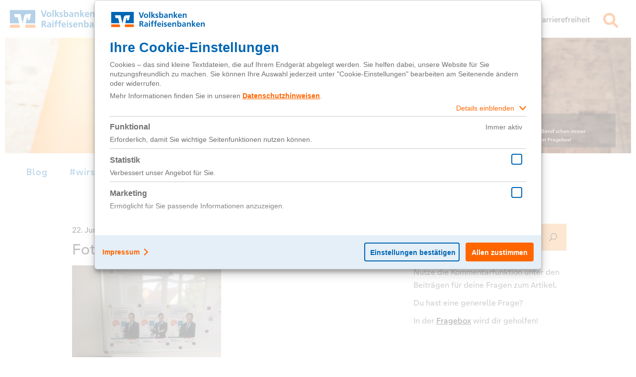

--- FILE ---
content_type: text/html; charset=UTF-8
request_url: https://wirsindnext.de/felix-nimmt-euch-mit-in-die-marketingabteilung/foto-21-06-17-17-58-59/
body_size: 20052
content:
<!DOCTYPE html>
<html lang="de">
<head>
    
        <meta charset="UTF-8"/>
        <link rel="profile" href="http://gmpg.org/xfn/11"/>
        <link rel="pingback" href=""/>

                <meta name="viewport" content="width=device-width,initial-scale=1,user-scalable=yes">
        <script type="application/javascript">var eltdCoreAjaxUrl = "https://wirsindnext.de/wp-admin/admin-ajax.php"</script><script type="application/javascript">var ElatedAjaxUrl = "https://wirsindnext.de/wp-admin/admin-ajax.php"</script><meta name='robots' content='index, follow, max-image-preview:large, max-snippet:-1, max-video-preview:-1' />

	<!-- This site is optimized with the Yoast SEO plugin v26.6 - https://yoast.com/wordpress/plugins/seo/ -->
	<title>Foto 21.06.17, 17 58 59 - next - Volksbanken Raiffeisenbanken</title>
	<link rel="canonical" href="https://wirsindnext.de/felix-nimmt-euch-mit-in-die-marketingabteilung/foto-21-06-17-17-58-59/" />
	<meta property="og:locale" content="de_DE" />
	<meta property="og:type" content="article" />
	<meta property="og:title" content="Foto 21.06.17, 17 58 59 - next - Volksbanken Raiffeisenbanken" />
	<meta property="og:url" content="https://wirsindnext.de/felix-nimmt-euch-mit-in-die-marketingabteilung/foto-21-06-17-17-58-59/" />
	<meta property="og:site_name" content="next - Volksbanken Raiffeisenbanken" />
	<meta property="og:image" content="https://wirsindnext.de/felix-nimmt-euch-mit-in-die-marketingabteilung/foto-21-06-17-17-58-59" />
	<meta property="og:image:width" content="3264" />
	<meta property="og:image:height" content="2448" />
	<meta property="og:image:type" content="image/jpeg" />
	<meta name="twitter:card" content="summary_large_image" />
	<script type="application/ld+json" class="yoast-schema-graph">{"@context":"https://schema.org","@graph":[{"@type":"WebPage","@id":"https://wirsindnext.de/felix-nimmt-euch-mit-in-die-marketingabteilung/foto-21-06-17-17-58-59/","url":"https://wirsindnext.de/felix-nimmt-euch-mit-in-die-marketingabteilung/foto-21-06-17-17-58-59/","name":"Foto 21.06.17, 17 58 59 - next - Volksbanken Raiffeisenbanken","isPartOf":{"@id":"https://wirsindnext.de/#website"},"primaryImageOfPage":{"@id":"https://wirsindnext.de/felix-nimmt-euch-mit-in-die-marketingabteilung/foto-21-06-17-17-58-59/#primaryimage"},"image":{"@id":"https://wirsindnext.de/felix-nimmt-euch-mit-in-die-marketingabteilung/foto-21-06-17-17-58-59/#primaryimage"},"thumbnailUrl":"https://wirsindnext.de/wp-content/uploads/sites/4/2017/06/Foto-21.06.17-17-58-59.jpg","datePublished":"2017-06-22T11:12:59+00:00","breadcrumb":{"@id":"https://wirsindnext.de/felix-nimmt-euch-mit-in-die-marketingabteilung/foto-21-06-17-17-58-59/#breadcrumb"},"inLanguage":"de","potentialAction":[{"@type":"ReadAction","target":["https://wirsindnext.de/felix-nimmt-euch-mit-in-die-marketingabteilung/foto-21-06-17-17-58-59/"]}]},{"@type":"ImageObject","inLanguage":"de","@id":"https://wirsindnext.de/felix-nimmt-euch-mit-in-die-marketingabteilung/foto-21-06-17-17-58-59/#primaryimage","url":"https://wirsindnext.de/wp-content/uploads/sites/4/2017/06/Foto-21.06.17-17-58-59.jpg","contentUrl":"https://wirsindnext.de/wp-content/uploads/sites/4/2017/06/Foto-21.06.17-17-58-59.jpg","width":3264,"height":2448},{"@type":"BreadcrumbList","@id":"https://wirsindnext.de/felix-nimmt-euch-mit-in-die-marketingabteilung/foto-21-06-17-17-58-59/#breadcrumb","itemListElement":[{"@type":"ListItem","position":1,"name":"Startseite","item":"https://wirsindnext.de/"},{"@type":"ListItem","position":2,"name":"Felix nimmt euch mit in die Marketingabteilung","item":"https://wirsindnext.de/felix-nimmt-euch-mit-in-die-marketingabteilung/"},{"@type":"ListItem","position":3,"name":"Foto 21.06.17, 17 58 59"}]},{"@type":"WebSite","@id":"https://wirsindnext.de/#website","url":"https://wirsindnext.de/","name":"next - Volksbanken Raiffeisenbanken","description":"","publisher":{"@id":"https://wirsindnext.de/#organization"},"potentialAction":[{"@type":"SearchAction","target":{"@type":"EntryPoint","urlTemplate":"https://wirsindnext.de/?s={search_term_string}"},"query-input":{"@type":"PropertyValueSpecification","valueRequired":true,"valueName":"search_term_string"}}],"inLanguage":"de"},{"@type":"Organization","@id":"https://wirsindnext.de/#organization","name":"wirsindnext","url":"https://wirsindnext.de/","logo":{"@type":"ImageObject","inLanguage":"de","@id":"https://wirsindnext.de/#/schema/logo/image/","url":"https://wirsindnext.de/wp-content/uploads/sites/4/2021/10/ogt.jpg","contentUrl":"https://wirsindnext.de/wp-content/uploads/sites/4/2021/10/ogt.jpg","width":1200,"height":628,"caption":"wirsindnext"},"image":{"@id":"https://wirsindnext.de/#/schema/logo/image/"}}]}</script>
	<!-- / Yoast SEO plugin. -->


<link rel="alternate" type="application/rss+xml" title="next - Volksbanken Raiffeisenbanken &raquo; Feed" href="https://wirsindnext.de/feed/" />
<link rel="alternate" type="application/rss+xml" title="next - Volksbanken Raiffeisenbanken &raquo; Kommentar-Feed" href="https://wirsindnext.de/comments/feed/" />
<link rel="alternate" type="application/rss+xml" title="next - Volksbanken Raiffeisenbanken &raquo; Kommentar-Feed zu Foto 21.06.17, 17 58 59" href="https://wirsindnext.de/felix-nimmt-euch-mit-in-die-marketingabteilung/foto-21-06-17-17-58-59/feed/" />
<link rel="alternate" title="oEmbed (JSON)" type="application/json+oembed" href="https://wirsindnext.de/wp-json/oembed/1.0/embed?url=https%3A%2F%2Fwirsindnext.de%2Ffelix-nimmt-euch-mit-in-die-marketingabteilung%2Ffoto-21-06-17-17-58-59%2F" />
<link rel="alternate" title="oEmbed (XML)" type="text/xml+oembed" href="https://wirsindnext.de/wp-json/oembed/1.0/embed?url=https%3A%2F%2Fwirsindnext.de%2Ffelix-nimmt-euch-mit-in-die-marketingabteilung%2Ffoto-21-06-17-17-58-59%2F&#038;format=xml" />
<style id='wp-img-auto-sizes-contain-inline-css' type='text/css'>
img:is([sizes=auto i],[sizes^="auto," i]){contain-intrinsic-size:3000px 1500px}
/*# sourceURL=wp-img-auto-sizes-contain-inline-css */
</style>
<link rel='stylesheet' id='style-wirsindnext-bootstrap-css' href='https://wirsindnext.de/wp-content/themes/awake-child/bootstrap/css/bootstrap.css?ver=6.9' type='text/css' media='all' />
<link rel='stylesheet' id='lehrstellenradar-css-css' href='https://wirsindnext.de/wp-content/plugins/az_lehrstellenradar/css/style.css?ver=1' type='text/css' media='screen' />
<link rel='stylesheet' id='az_related_post_slick_css-css' href='https://wirsindnext.de/wp-content/plugins/az_related_posts/slick/slick.scss?ver=1' type='text/css' media='screen' />
<link rel='stylesheet' id='jquery-colorbox-css-css' href='https://wirsindnext.de/wp-content/themes/awake-child/colorbox.css?ver=6.9' type='text/css' media='all' />
<style id='wp-emoji-styles-inline-css' type='text/css'>

	img.wp-smiley, img.emoji {
		display: inline !important;
		border: none !important;
		box-shadow: none !important;
		height: 1em !important;
		width: 1em !important;
		margin: 0 0.07em !important;
		vertical-align: -0.1em !important;
		background: none !important;
		padding: 0 !important;
	}
/*# sourceURL=wp-emoji-styles-inline-css */
</style>
<link rel='stylesheet' id='wp-block-library-css' href='https://wirsindnext.de/wp-includes/css/dist/block-library/style.min.css?ver=6.9' type='text/css' media='all' />
<style id='global-styles-inline-css' type='text/css'>
:root{--wp--preset--aspect-ratio--square: 1;--wp--preset--aspect-ratio--4-3: 4/3;--wp--preset--aspect-ratio--3-4: 3/4;--wp--preset--aspect-ratio--3-2: 3/2;--wp--preset--aspect-ratio--2-3: 2/3;--wp--preset--aspect-ratio--16-9: 16/9;--wp--preset--aspect-ratio--9-16: 9/16;--wp--preset--color--black: #000000;--wp--preset--color--cyan-bluish-gray: #abb8c3;--wp--preset--color--white: #ffffff;--wp--preset--color--pale-pink: #f78da7;--wp--preset--color--vivid-red: #cf2e2e;--wp--preset--color--luminous-vivid-orange: #ff6900;--wp--preset--color--luminous-vivid-amber: #fcb900;--wp--preset--color--light-green-cyan: #7bdcb5;--wp--preset--color--vivid-green-cyan: #00d084;--wp--preset--color--pale-cyan-blue: #8ed1fc;--wp--preset--color--vivid-cyan-blue: #0693e3;--wp--preset--color--vivid-purple: #9b51e0;--wp--preset--gradient--vivid-cyan-blue-to-vivid-purple: linear-gradient(135deg,rgb(6,147,227) 0%,rgb(155,81,224) 100%);--wp--preset--gradient--light-green-cyan-to-vivid-green-cyan: linear-gradient(135deg,rgb(122,220,180) 0%,rgb(0,208,130) 100%);--wp--preset--gradient--luminous-vivid-amber-to-luminous-vivid-orange: linear-gradient(135deg,rgb(252,185,0) 0%,rgb(255,105,0) 100%);--wp--preset--gradient--luminous-vivid-orange-to-vivid-red: linear-gradient(135deg,rgb(255,105,0) 0%,rgb(207,46,46) 100%);--wp--preset--gradient--very-light-gray-to-cyan-bluish-gray: linear-gradient(135deg,rgb(238,238,238) 0%,rgb(169,184,195) 100%);--wp--preset--gradient--cool-to-warm-spectrum: linear-gradient(135deg,rgb(74,234,220) 0%,rgb(151,120,209) 20%,rgb(207,42,186) 40%,rgb(238,44,130) 60%,rgb(251,105,98) 80%,rgb(254,248,76) 100%);--wp--preset--gradient--blush-light-purple: linear-gradient(135deg,rgb(255,206,236) 0%,rgb(152,150,240) 100%);--wp--preset--gradient--blush-bordeaux: linear-gradient(135deg,rgb(254,205,165) 0%,rgb(254,45,45) 50%,rgb(107,0,62) 100%);--wp--preset--gradient--luminous-dusk: linear-gradient(135deg,rgb(255,203,112) 0%,rgb(199,81,192) 50%,rgb(65,88,208) 100%);--wp--preset--gradient--pale-ocean: linear-gradient(135deg,rgb(255,245,203) 0%,rgb(182,227,212) 50%,rgb(51,167,181) 100%);--wp--preset--gradient--electric-grass: linear-gradient(135deg,rgb(202,248,128) 0%,rgb(113,206,126) 100%);--wp--preset--gradient--midnight: linear-gradient(135deg,rgb(2,3,129) 0%,rgb(40,116,252) 100%);--wp--preset--font-size--small: 13px;--wp--preset--font-size--medium: 20px;--wp--preset--font-size--large: 36px;--wp--preset--font-size--x-large: 42px;--wp--preset--spacing--20: 0.44rem;--wp--preset--spacing--30: 0.67rem;--wp--preset--spacing--40: 1rem;--wp--preset--spacing--50: 1.5rem;--wp--preset--spacing--60: 2.25rem;--wp--preset--spacing--70: 3.38rem;--wp--preset--spacing--80: 5.06rem;--wp--preset--shadow--natural: 6px 6px 9px rgba(0, 0, 0, 0.2);--wp--preset--shadow--deep: 12px 12px 50px rgba(0, 0, 0, 0.4);--wp--preset--shadow--sharp: 6px 6px 0px rgba(0, 0, 0, 0.2);--wp--preset--shadow--outlined: 6px 6px 0px -3px rgb(255, 255, 255), 6px 6px rgb(0, 0, 0);--wp--preset--shadow--crisp: 6px 6px 0px rgb(0, 0, 0);}:where(.is-layout-flex){gap: 0.5em;}:where(.is-layout-grid){gap: 0.5em;}body .is-layout-flex{display: flex;}.is-layout-flex{flex-wrap: wrap;align-items: center;}.is-layout-flex > :is(*, div){margin: 0;}body .is-layout-grid{display: grid;}.is-layout-grid > :is(*, div){margin: 0;}:where(.wp-block-columns.is-layout-flex){gap: 2em;}:where(.wp-block-columns.is-layout-grid){gap: 2em;}:where(.wp-block-post-template.is-layout-flex){gap: 1.25em;}:where(.wp-block-post-template.is-layout-grid){gap: 1.25em;}.has-black-color{color: var(--wp--preset--color--black) !important;}.has-cyan-bluish-gray-color{color: var(--wp--preset--color--cyan-bluish-gray) !important;}.has-white-color{color: var(--wp--preset--color--white) !important;}.has-pale-pink-color{color: var(--wp--preset--color--pale-pink) !important;}.has-vivid-red-color{color: var(--wp--preset--color--vivid-red) !important;}.has-luminous-vivid-orange-color{color: var(--wp--preset--color--luminous-vivid-orange) !important;}.has-luminous-vivid-amber-color{color: var(--wp--preset--color--luminous-vivid-amber) !important;}.has-light-green-cyan-color{color: var(--wp--preset--color--light-green-cyan) !important;}.has-vivid-green-cyan-color{color: var(--wp--preset--color--vivid-green-cyan) !important;}.has-pale-cyan-blue-color{color: var(--wp--preset--color--pale-cyan-blue) !important;}.has-vivid-cyan-blue-color{color: var(--wp--preset--color--vivid-cyan-blue) !important;}.has-vivid-purple-color{color: var(--wp--preset--color--vivid-purple) !important;}.has-black-background-color{background-color: var(--wp--preset--color--black) !important;}.has-cyan-bluish-gray-background-color{background-color: var(--wp--preset--color--cyan-bluish-gray) !important;}.has-white-background-color{background-color: var(--wp--preset--color--white) !important;}.has-pale-pink-background-color{background-color: var(--wp--preset--color--pale-pink) !important;}.has-vivid-red-background-color{background-color: var(--wp--preset--color--vivid-red) !important;}.has-luminous-vivid-orange-background-color{background-color: var(--wp--preset--color--luminous-vivid-orange) !important;}.has-luminous-vivid-amber-background-color{background-color: var(--wp--preset--color--luminous-vivid-amber) !important;}.has-light-green-cyan-background-color{background-color: var(--wp--preset--color--light-green-cyan) !important;}.has-vivid-green-cyan-background-color{background-color: var(--wp--preset--color--vivid-green-cyan) !important;}.has-pale-cyan-blue-background-color{background-color: var(--wp--preset--color--pale-cyan-blue) !important;}.has-vivid-cyan-blue-background-color{background-color: var(--wp--preset--color--vivid-cyan-blue) !important;}.has-vivid-purple-background-color{background-color: var(--wp--preset--color--vivid-purple) !important;}.has-black-border-color{border-color: var(--wp--preset--color--black) !important;}.has-cyan-bluish-gray-border-color{border-color: var(--wp--preset--color--cyan-bluish-gray) !important;}.has-white-border-color{border-color: var(--wp--preset--color--white) !important;}.has-pale-pink-border-color{border-color: var(--wp--preset--color--pale-pink) !important;}.has-vivid-red-border-color{border-color: var(--wp--preset--color--vivid-red) !important;}.has-luminous-vivid-orange-border-color{border-color: var(--wp--preset--color--luminous-vivid-orange) !important;}.has-luminous-vivid-amber-border-color{border-color: var(--wp--preset--color--luminous-vivid-amber) !important;}.has-light-green-cyan-border-color{border-color: var(--wp--preset--color--light-green-cyan) !important;}.has-vivid-green-cyan-border-color{border-color: var(--wp--preset--color--vivid-green-cyan) !important;}.has-pale-cyan-blue-border-color{border-color: var(--wp--preset--color--pale-cyan-blue) !important;}.has-vivid-cyan-blue-border-color{border-color: var(--wp--preset--color--vivid-cyan-blue) !important;}.has-vivid-purple-border-color{border-color: var(--wp--preset--color--vivid-purple) !important;}.has-vivid-cyan-blue-to-vivid-purple-gradient-background{background: var(--wp--preset--gradient--vivid-cyan-blue-to-vivid-purple) !important;}.has-light-green-cyan-to-vivid-green-cyan-gradient-background{background: var(--wp--preset--gradient--light-green-cyan-to-vivid-green-cyan) !important;}.has-luminous-vivid-amber-to-luminous-vivid-orange-gradient-background{background: var(--wp--preset--gradient--luminous-vivid-amber-to-luminous-vivid-orange) !important;}.has-luminous-vivid-orange-to-vivid-red-gradient-background{background: var(--wp--preset--gradient--luminous-vivid-orange-to-vivid-red) !important;}.has-very-light-gray-to-cyan-bluish-gray-gradient-background{background: var(--wp--preset--gradient--very-light-gray-to-cyan-bluish-gray) !important;}.has-cool-to-warm-spectrum-gradient-background{background: var(--wp--preset--gradient--cool-to-warm-spectrum) !important;}.has-blush-light-purple-gradient-background{background: var(--wp--preset--gradient--blush-light-purple) !important;}.has-blush-bordeaux-gradient-background{background: var(--wp--preset--gradient--blush-bordeaux) !important;}.has-luminous-dusk-gradient-background{background: var(--wp--preset--gradient--luminous-dusk) !important;}.has-pale-ocean-gradient-background{background: var(--wp--preset--gradient--pale-ocean) !important;}.has-electric-grass-gradient-background{background: var(--wp--preset--gradient--electric-grass) !important;}.has-midnight-gradient-background{background: var(--wp--preset--gradient--midnight) !important;}.has-small-font-size{font-size: var(--wp--preset--font-size--small) !important;}.has-medium-font-size{font-size: var(--wp--preset--font-size--medium) !important;}.has-large-font-size{font-size: var(--wp--preset--font-size--large) !important;}.has-x-large-font-size{font-size: var(--wp--preset--font-size--x-large) !important;}
/*# sourceURL=global-styles-inline-css */
</style>

<style id='classic-theme-styles-inline-css' type='text/css'>
/*! This file is auto-generated */
.wp-block-button__link{color:#fff;background-color:#32373c;border-radius:9999px;box-shadow:none;text-decoration:none;padding:calc(.667em + 2px) calc(1.333em + 2px);font-size:1.125em}.wp-block-file__button{background:#32373c;color:#fff;text-decoration:none}
/*# sourceURL=/wp-includes/css/classic-themes.min.css */
</style>
<link rel='stylesheet' id='contact-form-7-css' href='https://wirsindnext.de/wp-content/plugins/contact-form-7/includes/css/styles.css?ver=6.1.4' type='text/css' media='all' />
<link rel='stylesheet' id='likebtn_style-css' href='https://wirsindnext.de/wp-content/plugins/likebtn-like-button/public/css/style.css?ver=6.9' type='text/css' media='all' />
<link rel='stylesheet' id='audioigniter-css' href='https://wirsindnext.de/wp-content/plugins/audioigniter/player/build/style.css?ver=2.0.2' type='text/css' media='all' />
<link rel='stylesheet' id='awake_elated_default_style-css' href='https://wirsindnext.de/wp-content/themes/awake/style.css?ver=6.9' type='text/css' media='all' />
<link rel='stylesheet' id='awake_elated_handle_child_style-css' href='https://wirsindnext.de/wp-content/themes/awake-child/style.css?ver=6.9' type='text/css' media='all' />
<link rel='stylesheet' id='awake_elated_modules_plugins-css' href='https://wirsindnext.de/wp-content/themes/awake/assets/css/plugins.min.css?ver=6.9' type='text/css' media='all' />
<link rel='stylesheet' id='awake_elated_modules-css' href='https://wirsindnext.de/wp-content/themes/awake/assets/css/modules.min.css?ver=6.9' type='text/css' media='all' />
<style id='awake_elated_modules-inline-css' type='text/css'>
.eltd-mobile-header-inner { position: relative !important; }
.page-id-12822 .slick-track img,
.page-id-12822 .eltd-portfolio-list-holder-outer.eltd-ptf-gallery article .eltd-item-image-holder img {
-webkit-box-shadow: 0px 0px 10px #bfbfbf;
box-shadow: 0px 0px 10px #bfbfbf;
}
body:not(.page-id-12822) .eltd-smooth-transition-loader {
    display:none !important;
}
@media only screen and ( max-width:768px){
	.page-id-12822 .imageBg {
		background-size:150%;
	}
	.imageBg img{
		width:60%;
	}
}


.page-template-landing-page .wpb_column{
	float:none;
}

body.page-id-535::-webkit-scrollbar,
body.page-id-1644::-webkit-scrollbar{ 
     display: none; 
}
body.page-id-535,
body.page-id-1644{
	-ms-overflow-style: none;
}
body.page-id-10358 .wpb_text_column h4 a:hover span{
 color: #ff005a;
}
.postid-10621 .eltd-portfolio-single-holder .eltd-portfolio-single-nav .eltd-portfolio-prev{left:30px;}
.postid-10621  .eltd-portfolio-single-holder .eltd-portfolio-single-nav .eltd-portfolio-next{right:30px;}

@media screen and (max-width: 1281px) {
   .page-id-10392 .eltd-vss-ms-section.ms-section{
           padding: 0 10% !important;
    }
}


@media screen and (max-width: 1281px)  and (min-width: 1024px){
	body.page-id-9550 .eltd-title,
    body.page-id-9550 .eltd-title .eltd-title-holder,
	body.page-id-9835 .eltd-title,
	body.page-id-9835 .eltd-title .eltd-title-holder
	{
		height: 445px !important;
		padding-top: 0 !important;
	}
}

body.page-template-landing-page .eltd-ptf-centered .eltd-portfolio-list-holder article .eltd-ptf-category-holder{
display:none;
}
.eltd-blog-holder.eltd-blog-type-masonry-gallery article .eltd-post-image-holder {
        margin-top: 10px !important;
        margin-right: 5px !important;
        margin-bottom: 10px !important;
        margin-left: 5px !important;
}
.eltd-light-header .eltd-page-header > div:not(.eltd-sticky-header) .eltd-main-menu > ul > li > a.current, .eltd-light-header .eltd-page-header > div:not(.eltd-sticky-header) .eltd-main-menu > ul > li > a:hover, .eltd-light-header.eltd-header-style-on-scroll .eltd-page-header .eltd-main-menu > ul > li > a.current, .eltd-light-header.eltd-header-style-on-scroll .eltd-page-header .eltd-main-menu > ul > li > a:hover {
    color: #a3a3a3;
}
.eltd-light-header .eltd-page-header > div:not(.eltd-sticky-header) .eltd-main-menu > ul > li > a, .eltd-light-header.eltd-header-style-on-scroll .eltd-page-header .eltd-main-menu > ul > li > a {
    color: #000000;
}
p#form_success, .vfb-form-success {
    color: #333333;
}
#nav-menu-item-16246 span.item_inner::after
{
	content: url(https://wirsindnext.de/wp-content/themes/awake-child/images/WhatsApp_Logo.png);
	position: absolute;
	top: -7px;
	right: -10px;
}

#mobile-menu-item-16246 span
{
	position: relative;
}

#mobile-menu-item-16246 span::after
{
	content: url(https://wirsindnext.de/wp-content/themes/awake-child/images/WhatsApp_Logo.png);
	position: absolute;
	top: -7px;
	right: -35px;
}

.eltd-vertical-align-containers .eltd-position-left
{
width: 100%;
}
strong {
font-weight: bold;
}
/*# sourceURL=awake_elated_modules-inline-css */
</style>
<link rel='stylesheet' id='eltd_font_awesome-css' href='https://wirsindnext.de/wp-content/themes/awake/assets/css/font-awesome/css/font-awesome.min.css?ver=6.9' type='text/css' media='all' />
<link rel='stylesheet' id='eltd_font_elegant-css' href='https://wirsindnext.de/wp-content/themes/awake/assets/css/elegant-icons/style.min.css?ver=6.9' type='text/css' media='all' />
<link rel='stylesheet' id='eltd_ion_icons-css' href='https://wirsindnext.de/wp-content/themes/awake/assets/css/ion-icons/css/ionicons.min.css?ver=6.9' type='text/css' media='all' />
<link rel='stylesheet' id='eltd_linea_icons-css' href='https://wirsindnext.de/wp-content/themes/awake/assets/css/linea-icons/style.css?ver=6.9' type='text/css' media='all' />
<link rel='stylesheet' id='eltd_simple_line_icons-css' href='https://wirsindnext.de/wp-content/themes/awake/assets/css/simple-line-icons/simple-line-icons.css?ver=6.9' type='text/css' media='all' />
<link rel='stylesheet' id='eltd_dripicons-css' href='https://wirsindnext.de/wp-content/themes/awake/assets/css/dripicons/dripicons.css?ver=6.9' type='text/css' media='all' />
<link rel='stylesheet' id='eltd_linear_icons-css' href='https://wirsindnext.de/wp-content/themes/awake/assets/css/linear-icons/style.css?ver=6.9' type='text/css' media='all' />
<link rel='stylesheet' id='awake_elated_blog-css' href='https://wirsindnext.de/wp-content/themes/awake/assets/css/blog.min.css?ver=6.9' type='text/css' media='all' />
<link rel='stylesheet' id='mediaelement-css' href='https://wirsindnext.de/wp-includes/js/mediaelement/mediaelementplayer-legacy.min.css?ver=4.2.17' type='text/css' media='all' />
<link rel='stylesheet' id='wp-mediaelement-css' href='https://wirsindnext.de/wp-includes/js/mediaelement/wp-mediaelement.min.css?ver=6.9' type='text/css' media='all' />
<link rel='stylesheet' id='awake_elated_modules_responsive-css' href='https://wirsindnext.de/wp-content/themes/awake/assets/css/modules-responsive.min.css?ver=6.9' type='text/css' media='all' />
<link rel='stylesheet' id='awake_elated_blog_responsive-css' href='https://wirsindnext.de/wp-content/themes/awake/assets/css/blog-responsive.min.css?ver=6.9' type='text/css' media='all' />
<link rel='stylesheet' id='js_composer_front-css' href='https://wirsindnext.de/wp-content/plugins/js_composer/assets/css/js_composer.min.css?ver=8.7.2' type='text/css' media='all' />
<link rel='stylesheet' id='bsf-Defaults-css' href='https://wirsindnext.de/wp-content/uploads/sites/4/smile_fonts/Defaults/Defaults.css?ver=3.21.2' type='text/css' media='all' />
<link rel='stylesheet' id='ulp-css' href='https://wirsindnext.de/wp-content/plugins/layered-popups/css/style.min.css?ver=6.31' type='text/css' media='all' />
<link rel='stylesheet' id='ulp-link-buttons-css' href='https://wirsindnext.de/wp-content/plugins/layered-popups/css/link-buttons.min.css?ver=6.31' type='text/css' media='all' />
<link rel='stylesheet' id='ulp-font-awesome-css' href='https://wirsindnext.de/wp-content/plugins/layered-popups/css/font-awesome.min.css?ver=6.31' type='text/css' media='all' />
<link rel='stylesheet' id='animate.css-css' href='https://wirsindnext.de/wp-content/plugins/layered-popups/css/animate.min.css?ver=6.31' type='text/css' media='all' />
<link rel='stylesheet' id='spinkit-css' href='https://wirsindnext.de/wp-content/plugins/layered-popups/css/spinkit.min.css?ver=6.31' type='text/css' media='all' />
<link rel='stylesheet' id='colorbox-css' href='https://wirsindnext.de/wp-content/plugins/lightbox-gallery/colorbox/example1/colorbox.css?ver=6.9' type='text/css' media='all' />
<script type="text/javascript" src="https://wirsindnext.de/wp-includes/js/jquery/jquery.min.js?ver=3.7.1" id="jquery-core-js"></script>
<script type="text/javascript" src="https://wirsindnext.de/wp-includes/js/jquery/jquery-migrate.min.js?ver=3.4.1" id="jquery-migrate-js"></script>
<script type="text/javascript" src="https://wirsindnext.de/wp-content/themes/awake-child/jquery.colorbox-min.js?ver=6.9" id="jquery-colorbox-js-js"></script>
<script type="text/javascript" id="likebtn_frontend-js-extra">
/* <![CDATA[ */
var likebtn_eh_data = {"ajaxurl":"https://wirsindnext.de/wp-admin/admin-ajax.php","security":"fefd76842f"};
//# sourceURL=likebtn_frontend-js-extra
/* ]]> */
</script>
<script type="text/javascript" src="https://wirsindnext.de/wp-content/plugins/likebtn-like-button/public/js/frontend.js?ver=6.9" id="likebtn_frontend-js"></script>
<script type="text/javascript" src="//wirsindnext.de/wp-content/plugins/revslider/sr6/assets/js/rbtools.min.js?ver=6.7.38" id="tp-tools-js"></script>
<script type="text/javascript" src="//wirsindnext.de/wp-content/plugins/revslider/sr6/assets/js/rs6.min.js?ver=6.7.38" id="revmin-js"></script>
<script type="text/javascript" src="https://wirsindnext.de/wp-content/themes/awake-child/bootstrap/js/bootstrap.min.js?ver=6.9" id="wirsindnext-bootstrap-js"></script>
<script></script><link rel="https://api.w.org/" href="https://wirsindnext.de/wp-json/" /><link rel="alternate" title="JSON" type="application/json" href="https://wirsindnext.de/wp-json/wp/v2/media/14633" /><link rel="EditURI" type="application/rsd+xml" title="RSD" href="https://wirsindnext.de/xmlrpc.php?rsd" />
<meta name="generator" content="WordPress 6.9" />
<link rel='shortlink' href='https://wirsindnext.de/?p=14633' />
<!-- start Simple Custom CSS and JS -->
<script src="/fontawesome/js/all.js" crossorigin="anonymous"></script>

<!-- end Simple Custom CSS and JS -->
<!-- start Simple Custom CSS and JS -->
<link rel="alternate" type="application/rss+xml" title="U-Turn Richtung Zukunft" href="https://u-turn-richtung-zukunft.podigee.io/feed/mp3"/><!-- end Simple Custom CSS and JS -->
<meta property="og:image" itemprop="image" content="https://wirsindnext.de/wp-content/uploads/sites/4/2017/06/Foto-21.06.17-17-58-59.jpg">
<meta property="og:image:url" content="https://wirsindnext.de/wp-content/uploads/sites/4/2017/06/Foto-21.06.17-17-58-59.jpg">
<meta property="og:image:secure_url" content="https://wirsindnext.de/wp-content/uploads/sites/4/2017/06/Foto-21.06.17-17-58-59.jpg">
<meta property="twitter:image" content="https://wirsindnext.de/wp-content/uploads/sites/4/2017/06/Foto-21.06.17-17-58-59.jpg">
<meta property="st:image" content="https://wirsindnext.de/wp-content/uploads/sites/4/2017/06/Foto-21.06.17-17-58-59.jpg">
<link rel="image_src" href="https://wirsindnext.de/wp-content/uploads/sites/4/2017/06/Foto-21.06.17-17-58-59.jpg">

<script type="text/javascript">
var tc_vars = { 
    /* name of template (to pinpoint page) */
    env_template: "blog",
    /* working environment */
    env_work: "prod",
    /* country of site */
    env_country: "DE",
    /* language of site ISO */
    env_language: "DE",
    /* device used */
    env_device: "",
    /* portal type */
    env_portal: "wirsindnext.de",
    /* name of page */
    page_name: "Foto 21.06.17, 17 58 59",
    /* top category name */
    page_cat1_name: "",
    /* category name */
    page_cat2_name: "",
    /* sub category name */
    pag_cat3_name: "",
    /* type of conversions  */
    label: "",
    /* action taken */
    conversion_action: ""
};
</script>
<script type="text/javascript" src="https://cdn.tagcommander.com/4483/tc_VR_global_header_21.js"></script><meta name="generator" content="Powered by WPBakery Page Builder - drag and drop page builder for WordPress."/>
<meta name="generator" content="Powered by Slider Revolution 6.7.38 - responsive, Mobile-Friendly Slider Plugin for WordPress with comfortable drag and drop interface." />

		<script>
			var ulp_custom_handlers = {};
			var ulp_cookie_value = "ilovelencha";
			var ulp_recaptcha_enable = "off";
			var ulp_onload_popup = "SpNaStMxFx2oRh8h";
			var ulp_onload_mode = "once-period";
			var ulp_onload_period = "5";
			var ulp_onscroll_popup = "";
			var ulp_onscroll_mode = "none";
			var ulp_onscroll_period = "5";
			var ulp_onexit_popup = "";
			var ulp_onexit_mode = "none";
			var ulp_onexit_period = "5";
			var ulp_onidle_popup = "";
			var ulp_onidle_mode = "none";
			var ulp_onidle_period = "5";
			var ulp_onabd_popup = "";
			var ulp_onabd_mode = "none";
			var ulp_onabd_period = "5";
			var ulp_onload_delay = "0";
			var ulp_onload_close_delay = "0";
			var ulp_onscroll_offset = "600";
			var ulp_onidle_delay = "30";
		</script><link rel="icon" href="https://wirsindnext.de/wp-content/uploads/sites/4/2020/05/cropped-cropped-BVR_next_Logo_RGB_orange-32x32.png" sizes="32x32" />
<link rel="icon" href="https://wirsindnext.de/wp-content/uploads/sites/4/2020/05/cropped-cropped-BVR_next_Logo_RGB_orange-192x192.png" sizes="192x192" />
<link rel="apple-touch-icon" href="https://wirsindnext.de/wp-content/uploads/sites/4/2020/05/cropped-cropped-BVR_next_Logo_RGB_orange-180x180.png" />
<meta name="msapplication-TileImage" content="https://wirsindnext.de/wp-content/uploads/sites/4/2020/05/cropped-cropped-BVR_next_Logo_RGB_orange-270x270.png" />
<script>function setREVStartSize(e){
			//window.requestAnimationFrame(function() {
				window.RSIW = window.RSIW===undefined ? window.innerWidth : window.RSIW;
				window.RSIH = window.RSIH===undefined ? window.innerHeight : window.RSIH;
				try {
					var pw = document.getElementById(e.c).parentNode.offsetWidth,
						newh;
					pw = pw===0 || isNaN(pw) || (e.l=="fullwidth" || e.layout=="fullwidth") ? window.RSIW : pw;
					e.tabw = e.tabw===undefined ? 0 : parseInt(e.tabw);
					e.thumbw = e.thumbw===undefined ? 0 : parseInt(e.thumbw);
					e.tabh = e.tabh===undefined ? 0 : parseInt(e.tabh);
					e.thumbh = e.thumbh===undefined ? 0 : parseInt(e.thumbh);
					e.tabhide = e.tabhide===undefined ? 0 : parseInt(e.tabhide);
					e.thumbhide = e.thumbhide===undefined ? 0 : parseInt(e.thumbhide);
					e.mh = e.mh===undefined || e.mh=="" || e.mh==="auto" ? 0 : parseInt(e.mh,0);
					if(e.layout==="fullscreen" || e.l==="fullscreen")
						newh = Math.max(e.mh,window.RSIH);
					else{
						e.gw = Array.isArray(e.gw) ? e.gw : [e.gw];
						for (var i in e.rl) if (e.gw[i]===undefined || e.gw[i]===0) e.gw[i] = e.gw[i-1];
						e.gh = e.el===undefined || e.el==="" || (Array.isArray(e.el) && e.el.length==0)? e.gh : e.el;
						e.gh = Array.isArray(e.gh) ? e.gh : [e.gh];
						for (var i in e.rl) if (e.gh[i]===undefined || e.gh[i]===0) e.gh[i] = e.gh[i-1];
											
						var nl = new Array(e.rl.length),
							ix = 0,
							sl;
						e.tabw = e.tabhide>=pw ? 0 : e.tabw;
						e.thumbw = e.thumbhide>=pw ? 0 : e.thumbw;
						e.tabh = e.tabhide>=pw ? 0 : e.tabh;
						e.thumbh = e.thumbhide>=pw ? 0 : e.thumbh;
						for (var i in e.rl) nl[i] = e.rl[i]<window.RSIW ? 0 : e.rl[i];
						sl = nl[0];
						for (var i in nl) if (sl>nl[i] && nl[i]>0) { sl = nl[i]; ix=i;}
						var m = pw>(e.gw[ix]+e.tabw+e.thumbw) ? 1 : (pw-(e.tabw+e.thumbw)) / (e.gw[ix]);
						newh =  (e.gh[ix] * m) + (e.tabh + e.thumbh);
					}
					var el = document.getElementById(e.c);
					if (el!==null && el) el.style.height = newh+"px";
					el = document.getElementById(e.c+"_wrapper");
					if (el!==null && el) {
						el.style.height = newh+"px";
						el.style.display = "block";
					}
				} catch(e){
					console.log("Failure at Presize of Slider:" + e)
				}
			//});
		  };</script>
		<style type="text/css" id="wp-custom-css">
			@font-face {
  font-family: 'GenosGFG';
  font-style: normal;
  font-weight: 400;
  src: url('/wp-content/themes/awake-child/fonts/GenosGFG-Regular.eot'); /* IE9 Compat Modes */
  src: local(''),
       url('/wp-content/themes/awake-child/fonts/GenosGFG-Regular.eot?#iefix') format('embedded-opentype'), /* IE6-IE8 */
       url('/wp-content/themes/awake-child/fonts/GenosGFG-Regular.woff2') format('woff2'), /* Super Modern Browsers */
       url('/wp-content/themes/awake-child/fonts/GenosGFG-Regular.woff') format('woff'), /* Modern Browsers */
       url('/wp-content/themes/awake-child/fonts/GenosGFG-Regular.ttf') format('truetype'), /* Safari, Android, iOS */
       url('/wp-content/themes/awake-child/fonts/GenosGFG-Regular.svg') format('svg'); 
}

.eltd-main-menu ul li a, .second ul li a {
	font-size: 19px !important;
}


* {
	font-style: normal !important;
	font-family: GenosGFG !important;
}

.eltd-mobile-opener-icon-holder .fa {
    font-family: 'Defaults' !important; }
.envira-caption {
color: #000 !important;
}
.Defaults-edit, .Defaults-download, .Defaults-user, .Defaults-facebook, .Defaults-instagram, .Defaults-lock, .Defaults-sign-in, .Defaults-key, .Defaults-whatsapp, .Defaults-youtube, .Defaults-lightbulb-o {
    font-family: 'Defaults' !important; 
}
.eltd-mobile-opener-icon-holder .fa {
    font-family: 'Defaults' !important; 
}
.fa,
.fa-brands {
    font-family: FontAwesome !important; 
}



ul.slick-dots li
{
	border: none !important;
}

.slick-prev i, .slick-next i
{
	position: absolute;
	left: 0;
}

.slick-slider.slick-initialized .slick-dots .slick-active 
{
	background-color: transparent;
}

[class^="ultsl-"], [class*=" ultsl-"] {
    font-family: 'ult-silk' !important;
}
.aio-icon, .vc_row .aio-icon {
    height: 1.6em;
    width: 1.6em;
    line-height: 1.6em;
}
@media screen and (min-width: 1801px) {
.stickysection {
    top: 400px; 
		padding-right: 13px;
}
}
@media screen and (max-width: 1800px) {
.stickysection {
    top: 300px; 
		padding-right: 13px;
}
}
@media screen and (max-width: 1300px) {
.stickysection {
    top: 400px; 
		padding-right: 13px;
}
}
@media screen and (max-width: 900px) {
.stickysection {
    top: 400px; 	
		padding-right: 13px;
}
	.eltd-slider {
    padding-top: 20px; 
}
}
@media screen and (max-width: 680px) {
.stickysection {
    top: 400px; 
		padding-right: 13px;
}
	.eltd-slider {
    padding-top: 20px; 
}
}
@media screen and (max-width: 460px) {
.stickysection {
    top: 400px; 
	padding-right: 13px;
}
.eltd-slider {
    padding-top: 20px; 
}	
}
#s {
  font-size: 18px;
  line-height: 35px;
	
}
#s2 {
  font-size: 19px;
  line-height: 35px;
	border: 2px solid;
	border-color: #ff6600;
	color: #fff;
	background-color: #ff6600;
  margin-left: -5px;	
}
:focus {
    outline: 0;
}
.ult_pricing_heading h3 {
    color: #ffffff;
	  font-weight: 600 !important;
	  font-size: 16px;
}
.ult_pricing_table .ult_pricing_heading {
    padding: 0px 0;
}

a, h1 a:hover, h2 a:hover, h3 a:hover, h4 a:hover, h5 a:hover, h6 a:hover, p a {
	/*color: #ff6600;*/
	/*color: #002d67;*/
	color: #000;
}

a:not(.servicenavigation) {
	text-decoration: underline;
}

.eltd-post-title a {
	text-decoration: none;
}

@media only screen and (min-width: 1000px) {
	.eltd-main-menu > ul > li > a span.item_inner {
		padding: 0 16px;
	}
}

@media only screen and (min-width: 1100px) {
	.eltd-main-menu > ul > li > a span.item_inner {
		padding: 0 22px;
	}
}

.eltd-position-left-inner {
	max-width: 99%;
}

.eltd-btn.eltd-btn-solid.eltd-btn-hover-animation:not(.eltd-btn-custom-hover-bg):hover {
     /*background-color: #ff6600!important; */
	/*background-color: #002d67;*/
	background-color: #000 !important;
}

h1 {
    font-size: 32px !important;
    line-height: 1.4em !important;
}
h2 {
    font-size: 24px !important;
    line-height: 1.4em !important;
}
h3 {
    font-size: 20px !important;
    line-height: 1.4em !important;
}

@media only screen and ( max-width: 1024px){
	.eltd-sidebar {
		display: none;
	}
}

.slick-slide {
  margin: 0 3px;
}

.aio-icon-img.uavc-square {
    padding: .3em;
}

@media only screen and (max-width: 768px) {
.eltd-content .eltd-content-inner > .eltd-full-width > .eltd-full-width-inner {
    padding: 20px 0;
}
}

@media only screen and (max-width: 768px) {
button.ubtn-large {
  padding: 5px 5px;
    padding-top: 21px;
    padding-right: 12px;
    padding-bottom: 21px;
    padding-left: 12px;
}
}
@media only screen and (max-width: 768px) {
.check_button {
    padding: 0px !important;
}
}
@media only screen and (max-width: 768px) {
#ubtn-6919 {
    font-size: 18px !important;
}
}

.podcasts {
  font-size: 36px;
  line-height: 36px;
}

@media only screen and (max-width: 768px) {
#mobil_spalte {
    margin-top: 40px !important;
}
}

.ubtn-text  {
    margin-left: 30px !important;
}
.visual-form-builder fieldset {
  background-color: #fff;
}
label.vfb-desc {
  font-weight: normal;
	font-size: 17px;
	color: #626262;
}

.embed-privacy-content iframe {
	width: 100%;
	height: 100%;
}

.post-password-form input[type="submit"], input.wpcf7-form-control.wpcf7-submit {
  background-color: #ff6600;
  border: 1px solid #ff6600;
}		</style>
		<noscript><style> .wpb_animate_when_almost_visible { opacity: 1; }</style></noscript>        <meta name="likebtn-website-verification" content="d794959d9eb158d3" />
<link rel='stylesheet' id='rs-plugin-settings-css' href='//wirsindnext.de/wp-content/plugins/revslider/sr6/assets/css/rs6.css?ver=6.7.38' type='text/css' media='all' />
<style id='rs-plugin-settings-inline-css' type='text/css'>
#rs-demo-id {}
/*# sourceURL=rs-plugin-settings-inline-css */
</style>
</head>


<body class="attachment wp-singular attachment-template-default single single-attachment postid-14633 attachmentid-14633 attachment-jpeg wp-theme-awake wp-child-theme-awake-child eltd-core-1.3 awake child 1.8-child-ver- awake-ver-1.8  eltd-grid-1000 eltd-blog-installed eltd-default-style eltd-fade-push-text-top eltd-header-compound eltd-fixed-on-scroll eltd-default-mobile-header eltd-sticky-up-mobile-header eltd-menu-item-first-level-bg-color eltd-dropdown-default eltd-dark-header eltd-header-style-on-scroll wpb-js-composer js-comp-ver-8.7.2 vc_responsive">

<a id="link_zum_inhalt" href="#main-content">Zum Hauptinhalt springen</a>



<div class="eltd-wrapper">
    <div class="eltd-wrapper-inner">
            <header class="eltd-page-header">
        <div class="eltd-logo-area" >
                        <div class="eltd-vertical-align-containers">
                <div class="eltd-position-left">
                    <div class="eltd-position-left-inner">
                        <div class="eltd-logo-top-area">
                                                    </div>
                        <div class="eltd-compound-header-top-left-widgets">
                                                    </div>
                    </div>
                </div>
                <div class="eltd-position-center">
                    <div class="eltd-position-center-inner">

                    </div>
                </div>
                <div class="eltd-position-right">
                    <div class="eltd-position-right-inner">
                                            </div>
                </div>
            </div>
                    </div>
        
            </header>

<style type="text/css">
#header-mehralsbanker-mobile
{
    margin-bottom: 60px !important;
}
</style>

<header id="header-mehralsbanker-mobile" class="eltd-mobile-header">
    <div class="eltd-mobile-header-inner">

        <div>
                    <div style="float: left; text-align: center; color: #f60; font-size: 13px; padding-top: 7px; padding-right: 20px;"><a href="https://wirsindnext.de/impressum" title="Impressum" target="_self">Impressum</a></div>
                    <div style="float: right; text-align: center; color: #f60; font-size: 13px; padding-top: 7px; padding-right: 0px;"><a href="https://wirsindnext.de/datenschutz" title="Datenschutz" target="_self">Datenschutz</a></div>
       </div>
        <div style="float: left; width: 100%; background-color: #F3F3F3; padding: 10px; margin-bottom: 10px;">
            <div style="float: left; padding: 5px; width: 50px; background-color: #F3F3F3;"><a href="https://wirsindnext.de/suche/" title="Suche"><i class="fa fa-search" style="color: #f60; font-size: 30px;"></i></a></div>
            <div style="float: left; width: calc(100% - 160px); text-align: right; line-height: 1em;">
                
            </div>
          <!--  <div style="float: right; margin-right: 20px; width: 50px; text-align: center;"><a href="https://sso.vr-networld.de/SSOService.php?goto=aHR0cHM6Ly93aXJzaW5kbmV4dC5kZQ%3D%3D" title="Log-in" target="_self"><i class="fa fa-sign-in" style="padding: 6px; background-color: #f60; color: #fff; font-size: 30px;"></i></a></div> -->
        </div>
        <div style="clear: both;"></div>

                <div class="eltd-mobile-header-holder">
            <div class="eltd-grid">
                <div class="eltd-vertical-align-containers">
                                            <div class="eltd-mobile-menu-opener">
                            <a href="javascript:void(0)">
                    <span class="eltd-mobile-opener-icon-holder">
                        <i class="eltd-icon-font-awesome fa fa-bars " ></i>                    </span>
                            </a>
                        </div>
                                        
                        <div class="eltd-position-center">
                            <div class="eltd-position-center-inner">
                                <a href="https://wirsindnext.de"><img class="mobile_logo" src="https://wirsindnext.de/wp-content/uploads/2017/06/logo.svg" style="height: 36px;" /></a>
                            </div>
                        </div>
                    
                    <div class="eltd-position-right">
                        <div class="eltd-position-right-inner">
                                                    </div>
                    </div>
                </div> <!-- close .eltd-vertical-align-containers -->
            </div>
        </div>
        
<nav class="eltd-mobile-nav">
    <div class="eltd-grid">
		<ul id="menu-des_wahre" class=""><li id="mobile-menu-item-13950" class="menu-item menu-item-type-post_type menu-item-object-page menu-item-home menu-item-has-children  has_sub"><a href="https://wirsindnext.de/" class=""><span>Blog</span></a><span class="mobile_arrow"><i class="eltd-sub-arrow fa fa-angle-right"></i><i class="fa fa-angle-down"></i></span>
<ul class="sub_menu">
	<li id="mobile-menu-item-14053" class="menu-item menu-item-type-post_type menu-item-object-page "><a href="https://wirsindnext.de/azubialltag/" class=""><span>Azubialltag</span></a></li>
	<li id="mobile-menu-item-14052" class="menu-item menu-item-type-post_type menu-item-object-page "><a href="https://wirsindnext.de/events/" class=""><span>Events</span></a></li>
	<li id="mobile-menu-item-14016" class="menu-item menu-item-type-post_type menu-item-object-page "><a href="https://wirsindnext.de/kurz-geklaert/" class=""><span>Kurz geklärt</span></a></li>
	<li id="mobile-menu-item-24438" class="menu-item menu-item-type-post_type menu-item-object-page "><a href="https://wirsindnext.de/nach-der-ausbildung/" class=""><span>Nach der Ausbildung</span></a></li>
</ul>
</li>
<li id="mobile-menu-item-19093" class="menu-item menu-item-type-post_type menu-item-object-page "><a href="https://wirsindnext.de/wirsindnext/" class=""><span>#wirsindnext</span></a></li>
<li id="mobile-menu-item-23516" class="menu-item menu-item-type-post_type menu-item-object-page "><a href="https://wirsindnext.de/studienabbruch/" class=""><span>Studienabbruch</span></a></li>
<li id="mobile-menu-item-13949" class="menu-item menu-item-type-post_type menu-item-object-page "><a href="https://wirsindnext.de/fragebox/" class=""><span>Fragebox</span></a></li>
<li id="mobile-menu-item-17553" class="menu-item menu-item-type-post_type menu-item-object-page "><a href="https://wirsindnext.de/ueber-next/" class=""><span>Über next</span></a></li>
<li id="mobile-menu-item-13947" class="menu-item menu-item-type-post_type menu-item-object-page "><a href="https://wirsindnext.de/nextiquette/" class=""><span>nextiquette</span></a></li>
<li id="mobile-menu-item-23168" class="menu-item menu-item-type-custom menu-item-object-custom "><a target="_blank" href="https://vr.de/next" class=""><span>Mehr Infos</span></a></li>
</ul>    </div>
</nav>

    </div>
</header> <!-- close .eltd-mobile-header -->


        <div class="eltd-fullscreen-menu-holder-outer">
	<div class="eltd-fullscreen-menu-holder">
		<div class="eltd-fullscreen-menu-holder-inner">
			<nav class="eltd-fullscreen-menu">
	<ul id="menu-des_wahre-1" class=""><li id="popup-menu-item-13950" class="menu-item menu-item-type-post_type menu-item-object-page menu-item-home menu-item-has-children  has_sub"><a href="https://wirsindnext.de/" class=""><span>Blog</span></a>
<ul class="sub_menu">
	<li id="popup-menu-item-14053" class="menu-item menu-item-type-post_type menu-item-object-page "><a href="https://wirsindnext.de/azubialltag/" class=""><span>Azubialltag</span></a></li>
	<li id="popup-menu-item-14052" class="menu-item menu-item-type-post_type menu-item-object-page "><a href="https://wirsindnext.de/events/" class=""><span>Events</span></a></li>
	<li id="popup-menu-item-14016" class="menu-item menu-item-type-post_type menu-item-object-page "><a href="https://wirsindnext.de/kurz-geklaert/" class=""><span>Kurz geklärt</span></a></li>
	<li id="popup-menu-item-24438" class="menu-item menu-item-type-post_type menu-item-object-page "><a href="https://wirsindnext.de/nach-der-ausbildung/" class=""><span>Nach der Ausbildung</span></a></li>
</ul>
</li>
<li id="popup-menu-item-19093" class="menu-item menu-item-type-post_type menu-item-object-page "><a href="https://wirsindnext.de/wirsindnext/" class=""><span>#wirsindnext</span></a></li>
<li id="popup-menu-item-23516" class="menu-item menu-item-type-post_type menu-item-object-page "><a href="https://wirsindnext.de/studienabbruch/" class=""><span>Studienabbruch</span></a></li>
<li id="popup-menu-item-13949" class="menu-item menu-item-type-post_type menu-item-object-page "><a href="https://wirsindnext.de/fragebox/" class=""><span>Fragebox</span></a></li>
<li id="popup-menu-item-17553" class="menu-item menu-item-type-post_type menu-item-object-page "><a href="https://wirsindnext.de/ueber-next/" class=""><span>Über next</span></a></li>
<li id="popup-menu-item-13947" class="menu-item menu-item-type-post_type menu-item-object-page "><a href="https://wirsindnext.de/nextiquette/" class=""><span>nextiquette</span></a></li>
<li id="popup-menu-item-23168" class="menu-item menu-item-type-custom menu-item-object-custom "><a target="_blank" href="https://vr.de/next" class=""><span>Mehr Infos</span></a></li>
</ul></nav>		</div>
	</div>
</div>
        <div class="eltd-content" >
                        <div class="eltd-content-inner">
                <div role="banner">
                <div id="new_head_line" style="width: 100%; background-color: #fff;">
    <div style="float: left; padding: 10px 0px 10px 10px; width: calc(50% - 10px);">
	<a href="https://wirsindnext.de"><img style="height: 36px;" class="eltd-normal-logo" src="https://wirsindnext.de/wp-content/uploads/2017/06/logo.svg" alt="Zur Startseite des Blogs" /></a>
</div>
<div style="float: left; padding: 10px 0 10px 0px; width: 50%; text-align: right;">
	<!-- <form method="get" id="searchform" action="https://mehralsbanker.de/">
		<div class="clearfix">
			<label class="screen-reader-text" for="s"></label>
			<input style="width: 320px; font-size: 14px; line-height: 18px; border: 2px solid #FF6600; font-family: Arial, sans-serif;" type="text" value="" placeholder="Hier kannst Du Deine Frage stellen.." name="s" id="s" />
			<button id="faq_button" style="background-color: #FAAF69; color: #fff; font-size: 16px; line-height: 22px; font-family: Arial, sans-serif; border: 1px solid #FF6600;" type="submit" id="searchsubmit">Antwort ></button>
		</div>
	</form>	 -->
	<div style="float: right; ">
                    <div style="float: left; text-align: center; color: #f60; font-size: 16px; padding-top: 7px; padding-right: 20px;"><a href="https://wirsindnext.de/impressum" title="Impressum" target="_self" class="servicenavigation" >Impressum</a></div>
		            <div style="float: left; text-align: center; color: #f60; font-size: 16px; padding-top: 7px; padding-right: 20px;"><a href="https://wirsindnext.de/datenschutz" title="Datenschutz" target="_self" class="servicenavigation">Datenschutz</a></div>
		            <div style="float: left; text-align: center; color: #f60; font-size: 16px; padding-top: 7px; padding-right: 20px;"><a href="https://wirsindnext.de/?page_id=26133&preview=true" title="Digitale Barrierefreiheit" target="_self" class="servicenavigation">Digitale Barrierefreiheit</a></div>
            <div style="float: left; padding-right: 10px; text-align: center;"><a href="https://wirsindnext.de/suche/" title="Suche" class="servicenavigation"><i class="fa fa-search" style="padding: 6px; background-color: #fff; color: #f60; font-size: 30px;"></i></a></div>
        <!--    <div style="float: left; text-align: center;"><a href="https://sso.vr-networld.de/SSOService.php?goto=aHR0cHM6Ly93aXJzaW5kbmV4dC5kZQ%3D%3D" title="Log-in" target="_self"><i class="fa fa-sign-in" style="padding: 6px; background-color: #f60; color: #fff; font-size: 30px;"></i></a></div>-->
        </div> 
        <div style="clear: both;"></div>
</div>
<div style="clear: both;"></div></div>	<div class="eltd-slider">
		<div class="eltd-slider-inner">
			
			<!-- START Start4 REVOLUTION SLIDER 6.7.38 --><p class="rs-p-wp-fix"></p>
			<rs-module-wrap id="rev_slider_13_1_wrapper" data-source="gallery" style="visibility:hidden;background:#ffffff;padding:0;margin:0px auto;margin-top:10;margin-bottom:10;">
				<rs-module id="rev_slider_13_1" style="" data-version="6.7.38">
					<rs-slides style="overflow: hidden; position: absolute;">
						<rs-slide style="position: absolute;" data-key="rs-62" data-title="Slide" data-anim="adpr:false;ms:300;" data-in="o:0;" data-out="a:false;">
							<img src="//wirsindnext.de/wp-content/plugins/revslider/sr6/assets/assets/dummy.png" alt="" title="Next-Blog_1920x350px_V3_05" width="1920" height="350" class="rev-slidebg tp-rs-img rs-lazyload" data-lazyload="//wirsindnext.de/wp-content/uploads/sites/4/2021/08/Next-Blog_1920x350px_V3_05.jpg" data-no-retina>
<!--						--><rs-zone id="rrzt_62" class="rev_row_zone_top" style="z-index: 5;"><!--

								--><rs-row
									id="slider-13-slide-62-layer-1" 
									data-type="row"
									data-xy="xo:100px;yo:100px;"
									data-text="l:22;a:inherit;"
									data-cbreak="3"
									data-rsp_bd="off"
									data-frame_1="sR:10;"
									data-frame_999="o:0;st:w;sR:4690;sA:5000;"
									style="z-index:5;"
								><!--
									--><rs-column
										id="slider-13-slide-62-layer-2" 
										data-type="column"
										data-xy="xo:100px;yo:100px;"
										data-text="l:22;a:inherit;"
										data-rsp_bd="off"
										data-column="w:50%;"
										data-padding="t:10;r:10;b:10;l:10;"
										data-frame_999="o:0;st:w;sR:4690;sA:5000;"
										style="z-index:6;width:100%;"
									><!--									--></rs-column><!--

									--><rs-column
										id="slider-13-slide-62-layer-3" 
										data-type="column"
										data-xy="xo:100px;yo:100px;"
										data-text="l:22;a:inherit;"
										data-rsp_bd="off"
										data-column="w:50%;"
										data-frame_999="o:0;st:w;sR:4690;sA:5000;"
										style="z-index:7;width:100%;"
									><!--									--></rs-column><!--
								--></rs-row><!--
							--></rs-zone><!--

							--><rs-layer
								id="slider-13-slide-62-layer-8" 
								class="tp-shape tp-shapewrapper"
								data-type="shape"
								data-rsp_ch="on"
								data-xy="xo:1315px,1315px,1228px,1228px;yo:230px,230px,210px,210px;"
								data-text="fw:600;a:inherit;"
								data-dim="w:545px,545px,546px,546px;h:102,102,124px,124px;"
								data-vbility="t,t,t,f"
								data-layeronlimit="on"
								data-frame_999="o:0;st:w;sR:4700;"
								style="z-index:8;background-color:rgba(0,0,0,0.5);"
							> 
							</rs-layer><!--

							--><rs-layer
								id="slider-13-slide-62-layer-10" 
								data-type="text"
								data-rsp_ch="on"
								data-xy="xo:1331px;yo:242px;"
								data-text="s:18;l:22;fw:700;a:inherit;"
								data-vbility="t,t,t,f"
								data-layeronlimit="on"
								data-frame_999="o:0;st:w;sR:4700;"
								style="z-index:9;font-family:'Arial', 'Helvetica', 'sans-serif';"
							>Neugierig? 
							</rs-layer><!--

							--><rs-layer
								id="slider-13-slide-62-layer-11" 
								data-type="text"
								data-rsp_ch="on"
								data-xy="xo:1333px;yo:272px;"
								data-text="s:16;l:22;a:inherit;"
								data-vbility="t,t,t,f"
								data-layeronlimit="on"
								data-frame_999="o:0;st:w;sR:4700;"
								style="z-index:10;font-family:'Arial', 'Helvetica', 'sans-serif';"
							>Wenn es etwas gibt, dass du über unseren Beruf schon immer 
							</rs-layer><!--

							--><rs-layer
								id="slider-13-slide-62-layer-12" 
								data-type="text"
								data-rsp_ch="on"
								data-xy="xo:1334px;yo:298px;"
								data-text="s:16;l:22;a:inherit;"
								data-vbility="t,t,t,f"
								data-layeronlimit="on"
								data-frame_999="o:0;st:w;sR:4700;"
								style="z-index:11;font-family:'Arial', 'Helvetica', 'sans-serif';"
							>mal wissen wolltest: Stell deine Frage in der Fragebox!   
							</rs-layer><!--
-->					</rs-slide>
					</rs-slides>
					<rs-static-layers><!--
					--></rs-static-layers>
				</rs-module>
				<script>
					setREVStartSize({c: 'rev_slider_13_1',rl:[1240,1024,778,480],el:[350,250,200,100],gw:[1920,800,600,400],gh:[350,250,200,100],type:'standard',justify:'',layout:'fullwidth',mh:"0"});if (window.RS_MODULES!==undefined && window.RS_MODULES.modules!==undefined && window.RS_MODULES.modules["revslider131"]!==undefined) {window.RS_MODULES.modules["revslider131"].once = false;window.revapi13 = undefined;if (window.RS_MODULES.checkMinimal!==undefined) window.RS_MODULES.checkMinimal()}
				</script>
			</rs-module-wrap>
			<!-- END REVOLUTION SLIDER -->
		</div>
	</div>
		<div style="display: block; height: 60px; position: relative; z-index: 101 !important; max-width: 95%;" class="eltd-menu-area new_navigation_pos" >
                        <div class="eltd-vertical-align-containers">
                <div class="eltd-position-left">
                    <div class="eltd-position-left-inner">
                        
<nav class="eltd-main-menu eltd-drop-down eltd-default-nav" role="navigation">
    <ul id="menu-des_wahre-2" class="clearfix"><li id="nav-menu-item-13950" class="menu-item menu-item-type-post_type menu-item-object-page menu-item-home menu-item-has-children  has_sub narrow"><a href="https://wirsindnext.de/" class=""><span class="item_outer"><span class="item_inner"><span class="menu_icon_wrapper"></span><span class="item_text">Blog</span></span><span class="plus"><span aria-hidden="true" class="arrow_carrot-down"></span></span></span></a>
<div class="second"><div class="inner"><ul>
	<li id="nav-menu-item-14053" class="menu-item menu-item-type-post_type menu-item-object-page "><a href="https://wirsindnext.de/azubialltag/" class=""><span class="item_outer"><span class="item_inner"><span class="menu_icon_wrapper"></span><span class="item_text">Azubialltag</span></span><span class="plus"></span></span></a></li>
	<li id="nav-menu-item-14052" class="menu-item menu-item-type-post_type menu-item-object-page "><a href="https://wirsindnext.de/events/" class=""><span class="item_outer"><span class="item_inner"><span class="menu_icon_wrapper"></span><span class="item_text">Events</span></span><span class="plus"></span></span></a></li>
	<li id="nav-menu-item-14016" class="menu-item menu-item-type-post_type menu-item-object-page "><a href="https://wirsindnext.de/kurz-geklaert/" class=""><span class="item_outer"><span class="item_inner"><span class="menu_icon_wrapper"></span><span class="item_text">Kurz geklärt</span></span><span class="plus"></span></span></a></li>
	<li id="nav-menu-item-24438" class="menu-item menu-item-type-post_type menu-item-object-page "><a href="https://wirsindnext.de/nach-der-ausbildung/" class=""><span class="item_outer"><span class="item_inner"><span class="menu_icon_wrapper"></span><span class="item_text">Nach der Ausbildung</span></span><span class="plus"></span></span></a></li>
</ul></div></div>
</li>
<li id="nav-menu-item-19093" class="menu-item menu-item-type-post_type menu-item-object-page  narrow"><a href="https://wirsindnext.de/wirsindnext/" class=""><span class="item_outer"><span class="item_inner"><span class="menu_icon_wrapper"></span><span class="item_text">#wirsindnext</span></span><span class="plus"></span></span></a></li>
<li id="nav-menu-item-23516" class="menu-item menu-item-type-post_type menu-item-object-page  narrow"><a href="https://wirsindnext.de/studienabbruch/" class=""><span class="item_outer"><span class="item_inner"><span class="menu_icon_wrapper"></span><span class="item_text">Studienabbruch</span></span><span class="plus"></span></span></a></li>
<li id="nav-menu-item-13949" class="menu-item menu-item-type-post_type menu-item-object-page  narrow"><a href="https://wirsindnext.de/fragebox/" class=""><span class="item_outer"><span class="item_inner"><span class="menu_icon_wrapper"></span><span class="item_text">Fragebox</span></span><span class="plus"></span></span></a></li>
<li id="nav-menu-item-17553" class="menu-item menu-item-type-post_type menu-item-object-page  narrow"><a href="https://wirsindnext.de/ueber-next/" class=""><span class="item_outer"><span class="item_inner"><span class="menu_icon_wrapper"></span><span class="item_text">Über next</span></span><span class="plus"></span></span></a></li>
<li id="nav-menu-item-13947" class="menu-item menu-item-type-post_type menu-item-object-page  narrow"><a href="https://wirsindnext.de/nextiquette/" class=""><span class="item_outer"><span class="item_inner"><span class="menu_icon_wrapper"></span><span class="item_text">nextiquette</span></span><span class="plus"></span></span></a></li>
<li id="nav-menu-item-23168" class="menu-item menu-item-type-custom menu-item-object-custom  narrow"><a target="_blank" href="https://vr.de/next" class=""><span class="item_outer"><span class="item_inner"><span class="menu_icon_wrapper"></span><span class="item_text">Mehr Infos</span></span><span class="plus"></span></span></a></li>
</ul></nav>

</div>                    </div>
                </div>
                <div class="eltd-position-right">
                    <div class="eltd-position-right-inner">
                                            </div>
                </div>
            </div>
                    </div>		<div class="eltd-container" role="main" id="main-content">
						<div class="eltd-container-inner">
					<div class="eltd-two-columns-66-33 eltd-content-has-sidebar clearfix">
		<div class="eltd-column1 eltd-content-left-from-sidebar">
			<div class="eltd-column-inner">
				<div class="eltd-blog-holder eltd-blog-single">
					<article id="post-14633" class="post-14633 attachment type-attachment status-inherit hentry">

	
	<div class="eltd-post-text">

		<div class="eltd-post-info eltd-top-section">
			<div class="eltd-post-info-date">
	<span aria-hidden="true" class="icon_calendar eltd-blog-icon"></span>
	22. Juni 2017</div><div class="eltd-post-info-category">
	</div>		</div>

		<h1 class="eltd-post-title">
	Foto 21.06.17, 17 58 59</h1><p class="attachment"><a href='https://wirsindnext.de/wp-content/uploads/sites/4/2017/06/Foto-21.06.17-17-58-59.jpg'><img fetchpriority="high" decoding="async" width="300" height="225" src="https://wirsindnext.de/wp-content/uploads/sites/4/2017/06/Foto-21.06.17-17-58-59-300x225.jpg" class="attachment-medium size-medium" alt="" srcset="https://wirsindnext.de/wp-content/uploads/sites/4/2017/06/Foto-21.06.17-17-58-59-300x225.jpg 300w, https://wirsindnext.de/wp-content/uploads/sites/4/2017/06/Foto-21.06.17-17-58-59-768x576.jpg 768w, https://wirsindnext.de/wp-content/uploads/sites/4/2017/06/Foto-21.06.17-17-58-59-1024x768.jpg 1024w" sizes="(max-width: 300px) 100vw, 300px" /></a></p>
		<div class="eltd-blog-tags-info-holder">

			
			<div class="eltd-post-info clearfix">

				<div class ="eltd-blog-share">
		<div class="eltd-social-share-holder eltd-list">

	<span class="eltd-social-share-text">
		Teilen	</span>

	<ul>
		<li class="eltd-facebook-share">
	<a class="eltd-share-link" href="#" onclick="window.open('https://www.facebook.com/sharer.php?s=100&amp;p[title]=foto-21-06-17-17-58-59&amp;p[url]=https%3A%2F%2Fwirsindnext.de%2Ffelix-nimmt-euch-mit-in-die-marketingabteilung%2Ffoto-21-06-17-17-58-59%2F&amp;p[images][0]=https://wirsindnext.de/wp-content/uploads/sites/4/2017/06/Foto-21.06.17-17-58-59.jpg&amp;p[summary]=', 'sharer', 'toolbar=0,status=0,width=620,height=280');">
					<img src="https://wirsindnext.de/wp-content/uploads/sites/4/2018/01/FB-f-Logo__blue_29.png" alt="facebook" />
			</a>
</li><li class="eltd-twitter-share">
	<a class="eltd-share-link" href="#" onclick="window.open('https://twitter.com/intent/tweet?text=https://wirsindnext.de/felix-nimmt-euch-mit-in-die-marketingabteilung/foto-21-06-17-17-58-59/', 'popupwindow', 'scrollbars=yes,width=800,height=400');">
					<img src="https://wirsindnext.de/wp-content/uploads/sites/4/2018/01/Twitter_Social_Icon_Rounded_Square_Color.png" alt="twitter" />
			</a>
</li>	</ul>

</div></div><div class="eltd-post-info-comments-holder">
	<span aria-hidden="true" class="icon_comment_alt eltd-blog-icon"></span>
	<a class="eltd-post-info-comments" href="https://wirsindnext.de/felix-nimmt-euch-mit-in-die-marketingabteilung/foto-21-06-17-17-58-59/#respond" target="_self">
		0 Kommentar(e)	</a>
</div>
			</div>
		</div>

	</div>
</article>				</div>
			</div>
		</div>
		<div class="eltd-column2">
			<div class="eltd-column-inner">
    <aside class="eltd-sidebar">
        <div id="search-4" class="widget widget_search"><form method="get" id="searchform" action="https://wirsindnext.de/">
	<div class="clearfix">
		<label class="screen-reader-text" for="s">Search for:</label>
		<input type="text" value="" placeholder="Suche" name="s" id="s" />
		<input type="submit" id="searchsubmit" value="&#x55;" />
	</div>
</form></div><div id="text-32" class="widget widget_text">			<div class="textwidget"><p>Nutze die Kommentarfunktion unter den Beiträgen für deine Fragen zum Artikel.</p>
<p>Du hast eine generelle Frage?</p>
<p>In der <a href="https://wirsindnext.de/fragebox/" target="_self">Fragebox</a> wird dir geholfen!</p>
</div>
		</div><div id="custom_html-2" class="widget_text widget widget_custom_html"><div class="textwidget custom-html-widget"><a href="https://www.vr.de/karriere/werde-teil-unseres-teams.html" rel="noopener" target="_blank" aria-label=" (opens in a new tab)"><img alt="NEXT" src="https://wirsindnext.de/wp-content/uploads/sites/4/2018/07/Initiative-next.jpg"></a></div></div>    </aside>
</div>		</div>
	</div>
			</div>
					</div>
		<script type="text/javascript">

jQuery(window).scroll(function(){
	    if (jQuery(window).scrollTop() == jQuery(document).height() - jQuery(window).height()){     
	            jQuery(".eltd-load-more-ajax-pagination .eltd-btn").click();       
	    }
	});

</script>

</div> <!-- close div.content_inner -->
</div>  <!-- close div.content -->

<footer  >
	<div class="eltd-footer-inner clearfix">

		<div class="eltd-footer-bottom-holder">
	<div class="eltd-footer-bottom-holder-inner">
				<div class="eltd-container">
			<div class="eltd-container-inner">

				<div class="eltd-two-columns-50-50 clearfix">
	<div class="eltd-two-columns-50-50-inner">
		<div class="eltd-column">
			<div class="eltd-column-inner">
				<div id="text-30" class="widget eltd-footer-bottom-left widget_text">			<div class="textwidget"></div>
		</div>			</div>
		</div>
		<div class="eltd-column">
			<div class="eltd-column-inner">
							</div>
		</div>
	</div>
</div>			</div>
		</div>
		</div>
</div>
	</div>
</footer>

</div> <!-- close div.eltd-wrapper-inner  -->
</div> <!-- close div.eltd-wrapper -->

		<script>
			window.RS_MODULES = window.RS_MODULES || {};
			window.RS_MODULES.modules = window.RS_MODULES.modules || {};
			window.RS_MODULES.waiting = window.RS_MODULES.waiting || [];
			window.RS_MODULES.defered = false;
			window.RS_MODULES.moduleWaiting = window.RS_MODULES.moduleWaiting || {};
			window.RS_MODULES.type = 'compiled';
		</script>
		    <!-- LikeBtn.com BEGIN -->
    <script type="text/javascript">var likebtn_wl = 1; (function(d, e, s) {a = d.createElement(e);m = d.getElementsByTagName(e)[0];a.async = 1;a.src = s;m.parentNode.insertBefore(a, m)})(document, 'script', '//w.likebtn.com/js/w/widget.js'); if (typeof(LikeBtn) != "undefined") { LikeBtn.init(); }</script>
    <!-- LikeBtn.com END -->
            <script type="speculationrules">
{"prefetch":[{"source":"document","where":{"and":[{"href_matches":"/*"},{"not":{"href_matches":["/wp-*.php","/wp-admin/*","/wp-content/uploads/sites/4/*","/wp-content/*","/wp-content/plugins/*","/wp-content/themes/awake-child/*","/wp-content/themes/awake/*","/*\\?(.+)"]}},{"not":{"selector_matches":"a[rel~=\"nofollow\"]"}},{"not":{"selector_matches":".no-prefetch, .no-prefetch a"}}]},"eagerness":"conservative"}]}
</script>
<script type="text/javascript" src="https://cdn.tagcommander.com/4483/tc_WirSindNext_footer_24.js"></script><script>
		if(typeof revslider_showDoubleJqueryError === "undefined") {function revslider_showDoubleJqueryError(sliderID) {console.log("You have some jquery.js library include that comes after the Slider Revolution files js inclusion.");console.log("To fix this, you can:");console.log("1. Set 'Module General Options' -> 'Advanced' -> 'jQuery & OutPut Filters' -> 'Put JS to Body' to on");console.log("2. Find the double jQuery.js inclusion and remove it");return "Double Included jQuery Library";}}
</script>
<script type="text/javascript" src="https://wirsindnext.de/wp-content/plugins/az_related_posts/slick/slick.min.js?ver=1.0" id="az_related_post_slick_js-js"></script>
<script type="text/javascript" src="https://wirsindnext.de/wp-includes/js/dist/hooks.min.js?ver=dd5603f07f9220ed27f1" id="wp-hooks-js"></script>
<script type="text/javascript" src="https://wirsindnext.de/wp-includes/js/dist/i18n.min.js?ver=c26c3dc7bed366793375" id="wp-i18n-js"></script>
<script type="text/javascript" id="wp-i18n-js-after">
/* <![CDATA[ */
wp.i18n.setLocaleData( { 'text direction\u0004ltr': [ 'ltr' ] } );
wp.i18n.setLocaleData( { 'text direction\u0004ltr': [ 'ltr' ] } );
//# sourceURL=wp-i18n-js-after
/* ]]> */
</script>
<script type="text/javascript" src="https://wirsindnext.de/wp-content/plugins/contact-form-7/includes/swv/js/index.js?ver=6.1.4" id="swv-js"></script>
<script type="text/javascript" id="contact-form-7-js-translations">
/* <![CDATA[ */
( function( domain, translations ) {
	var localeData = translations.locale_data[ domain ] || translations.locale_data.messages;
	localeData[""].domain = domain;
	wp.i18n.setLocaleData( localeData, domain );
} )( "contact-form-7", {"translation-revision-date":"2025-10-26 03:28:49+0000","generator":"GlotPress\/4.0.3","domain":"messages","locale_data":{"messages":{"":{"domain":"messages","plural-forms":"nplurals=2; plural=n != 1;","lang":"de"},"This contact form is placed in the wrong place.":["Dieses Kontaktformular wurde an der falschen Stelle platziert."],"Error:":["Fehler:"]}},"comment":{"reference":"includes\/js\/index.js"}} );
//# sourceURL=contact-form-7-js-translations
/* ]]> */
</script>
<script type="text/javascript" id="contact-form-7-js-before">
/* <![CDATA[ */
var wpcf7 = {
    "api": {
        "root": "https:\/\/wirsindnext.de\/wp-json\/",
        "namespace": "contact-form-7\/v1"
    },
    "cached": 1
};
//# sourceURL=contact-form-7-js-before
/* ]]> */
</script>
<script type="text/javascript" src="https://wirsindnext.de/wp-content/plugins/contact-form-7/includes/js/index.js?ver=6.1.4" id="contact-form-7-js"></script>
<script type="text/javascript" id="audioigniter-js-extra">
/* <![CDATA[ */
var aiStrings = {"play_title":"%s abspielen","pause_title":"%s pausieren","previous":"Vorheriger Titel","next":"N\u00e4chster Titel","toggle_list_repeat":"Wiederholung der Titelliste umschalten","toggle_track_repeat":"Wiederholung des Titels umschalten","toggle_list_visible":"Sichtbarkeit der Titelliste umschalten","buy_track":"Diesen Titel kaufen","download_track":"Diesen Titel herunterladen","volume_up":"Lauter","volume_down":"Leiser","open_track_lyrics":"Songtext des Titels \u00f6ffnen","set_playback_rate":"Abspielrate festlegen","skip_forward":"Weiterspringen","skip_backward":"Zur\u00fcckspringen","shuffle":"Shuffle"};
var aiStats = {"enabled":"","apiUrl":"https://wirsindnext.de/wp-json/audioigniter/v1"};
//# sourceURL=audioigniter-js-extra
/* ]]> */
</script>
<script type="text/javascript" src="https://wirsindnext.de/wp-content/plugins/audioigniter/player/build/app.js?ver=2.0.2" id="audioigniter-js"></script>
<script type="text/javascript" src="https://wirsindnext.de/wp-includes/js/jquery/ui/core.min.js?ver=1.13.3" id="jquery-ui-core-js"></script>
<script type="text/javascript" src="https://wirsindnext.de/wp-includes/js/jquery/ui/tabs.min.js?ver=1.13.3" id="jquery-ui-tabs-js"></script>
<script type="text/javascript" src="https://wirsindnext.de/wp-includes/js/jquery/ui/accordion.min.js?ver=1.13.3" id="jquery-ui-accordion-js"></script>
<script type="text/javascript" id="mediaelement-core-js-before">
/* <![CDATA[ */
var mejsL10n = {"language":"de","strings":{"mejs.download-file":"Datei herunterladen","mejs.install-flash":"Du verwendest einen Browser, der nicht den Flash-Player aktiviert oder installiert hat. Bitte aktiviere dein Flash-Player-Plugin oder lade die neueste Version von https://get.adobe.com/flashplayer/ herunter","mejs.fullscreen":"Vollbild","mejs.play":"Wiedergeben","mejs.pause":"Pausieren","mejs.time-slider":"Zeit-Schieberegler","mejs.time-help-text":"Benutze die Pfeiltasten Links/Rechts, um 1\u00a0Sekunde vor- oder zur\u00fcckzuspringen. Mit den Pfeiltasten Hoch/Runter kannst du um 10\u00a0Sekunden vor- oder zur\u00fcckspringen.","mejs.live-broadcast":"Live-\u00dcbertragung","mejs.volume-help-text":"Pfeiltasten Hoch/Runter benutzen, um die Lautst\u00e4rke zu regeln.","mejs.unmute":"Lautschalten","mejs.mute":"Stummschalten","mejs.volume-slider":"Lautst\u00e4rkeregler","mejs.video-player":"Video-Player","mejs.audio-player":"Audio-Player","mejs.captions-subtitles":"Untertitel","mejs.captions-chapters":"Kapitel","mejs.none":"Keine","mejs.afrikaans":"Afrikaans","mejs.albanian":"Albanisch","mejs.arabic":"Arabisch","mejs.belarusian":"Wei\u00dfrussisch","mejs.bulgarian":"Bulgarisch","mejs.catalan":"Katalanisch","mejs.chinese":"Chinesisch","mejs.chinese-simplified":"Chinesisch (vereinfacht)","mejs.chinese-traditional":"Chinesisch (traditionell)","mejs.croatian":"Kroatisch","mejs.czech":"Tschechisch","mejs.danish":"D\u00e4nisch","mejs.dutch":"Niederl\u00e4ndisch","mejs.english":"Englisch","mejs.estonian":"Estnisch","mejs.filipino":"Filipino","mejs.finnish":"Finnisch","mejs.french":"Franz\u00f6sisch","mejs.galician":"Galicisch","mejs.german":"Deutsch","mejs.greek":"Griechisch","mejs.haitian-creole":"Haitianisch-Kreolisch","mejs.hebrew":"Hebr\u00e4isch","mejs.hindi":"Hindi","mejs.hungarian":"Ungarisch","mejs.icelandic":"Isl\u00e4ndisch","mejs.indonesian":"Indonesisch","mejs.irish":"Irisch","mejs.italian":"Italienisch","mejs.japanese":"Japanisch","mejs.korean":"Koreanisch","mejs.latvian":"Lettisch","mejs.lithuanian":"Litauisch","mejs.macedonian":"Mazedonisch","mejs.malay":"Malaiisch","mejs.maltese":"Maltesisch","mejs.norwegian":"Norwegisch","mejs.persian":"Persisch","mejs.polish":"Polnisch","mejs.portuguese":"Portugiesisch","mejs.romanian":"Rum\u00e4nisch","mejs.russian":"Russisch","mejs.serbian":"Serbisch","mejs.slovak":"Slowakisch","mejs.slovenian":"Slowenisch","mejs.spanish":"Spanisch","mejs.swahili":"Suaheli","mejs.swedish":"Schwedisch","mejs.tagalog":"Tagalog","mejs.thai":"Thai","mejs.turkish":"T\u00fcrkisch","mejs.ukrainian":"Ukrainisch","mejs.vietnamese":"Vietnamesisch","mejs.welsh":"Walisisch","mejs.yiddish":"Jiddisch"}};
//# sourceURL=mediaelement-core-js-before
/* ]]> */
</script>
<script type="text/javascript" src="https://wirsindnext.de/wp-includes/js/mediaelement/mediaelement-and-player.min.js?ver=4.2.17" id="mediaelement-core-js"></script>
<script type="text/javascript" src="https://wirsindnext.de/wp-includes/js/mediaelement/mediaelement-migrate.min.js?ver=6.9" id="mediaelement-migrate-js"></script>
<script type="text/javascript" id="mediaelement-js-extra">
/* <![CDATA[ */
var _wpmejsSettings = {"pluginPath":"/wp-includes/js/mediaelement/","classPrefix":"mejs-","stretching":"responsive","audioShortcodeLibrary":"mediaelement","videoShortcodeLibrary":"mediaelement"};
//# sourceURL=mediaelement-js-extra
/* ]]> */
</script>
<script type="text/javascript" src="https://wirsindnext.de/wp-includes/js/mediaelement/wp-mediaelement.min.js?ver=6.9" id="wp-mediaelement-js"></script>
<script type="text/javascript" src="https://wirsindnext.de/wp-content/themes/awake/assets/js/modules/plugins/Chart.min.js?ver=6.9" id="Chart.min.js-js"></script>
<script type="text/javascript" src="https://wirsindnext.de/wp-content/themes/awake/assets/js/modules/plugins/ScrollToPlugin.min.js?ver=6.9" id="ScrollToPlugin.min.js-js"></script>
<script type="text/javascript" src="https://wirsindnext.de/wp-content/themes/awake/assets/js/modules/plugins/TimelineLite.min.js?ver=6.9" id="TimelineLite.min.js-js"></script>
<script type="text/javascript" src="https://wirsindnext.de/wp-content/themes/awake/assets/js/modules/plugins/TweenLite.min.js?ver=6.9" id="TweenLite.min.js-js"></script>
<script type="text/javascript" src="https://wirsindnext.de/wp-content/themes/awake/assets/js/modules/plugins/absolute-counter.js?ver=6.9" id="absolute-counter.js-js"></script>
<script type="text/javascript" src="https://wirsindnext.de/wp-content/themes/awake/assets/js/modules/plugins/bootstrapCarousel.js?ver=6.9" id="bootstrapCarousel.js-js"></script>
<script type="text/javascript" src="https://wirsindnext.de/wp-content/themes/awake/assets/js/modules/plugins/counter.js?ver=6.9" id="counter.js-js"></script>
<script type="text/javascript" src="https://wirsindnext.de/wp-content/themes/awake/assets/js/modules/plugins/easypiechart.js?ver=6.9" id="easypiechart.js-js"></script>
<script type="text/javascript" src="https://wirsindnext.de/wp-content/themes/awake/assets/js/modules/plugins/fluidvids.min.js?ver=6.9" id="fluidvids.min.js-js"></script>
<script type="text/javascript" src="https://wirsindnext.de/wp-content/themes/awake/assets/js/modules/plugins/jquery-ui.min.js?ver=6.9" id="jquery-ui.min.js-js"></script>
<script type="text/javascript" src="https://wirsindnext.de/wp-content/themes/awake/assets/js/modules/plugins/jquery.appear.js?ver=6.9" id="jquery.appear.js-js"></script>
<script type="text/javascript" src="https://wirsindnext.de/wp-content/themes/awake/assets/js/modules/plugins/jquery.easing.1.3.js?ver=6.9" id="jquery.easing.1.3.js-js"></script>
<script type="text/javascript" src="https://wirsindnext.de/wp-content/themes/awake/assets/js/modules/plugins/jquery.fullPage.min.js?ver=6.9" id="jquery.fullPage.min.js-js"></script>
<script type="text/javascript" src="https://wirsindnext.de/wp-content/themes/awake/assets/js/modules/plugins/jquery.hoverIntent.min.js?ver=6.9" id="jquery.hoverIntent.min.js-js"></script>
<script type="text/javascript" src="https://wirsindnext.de/wp-content/themes/awake/assets/js/modules/plugins/jquery.justifiedGallery.min.js?ver=6.9" id="jquery.justifiedGallery.min.js-js"></script>
<script type="text/javascript" src="https://wirsindnext.de/wp-content/themes/awake/assets/js/modules/plugins/jquery.mixitup.min.js?ver=6.9" id="jquery.mixitup.min.js-js"></script>
<script type="text/javascript" src="https://wirsindnext.de/wp-content/themes/awake/assets/js/modules/plugins/jquery.multiscroll.min.js?ver=6.9" id="jquery.multiscroll.min.js-js"></script>
<script type="text/javascript" src="https://wirsindnext.de/wp-content/themes/awake/assets/js/modules/plugins/jquery.nicescroll.min.js?ver=6.9" id="jquery.nicescroll.min.js-js"></script>
<script type="text/javascript" src="https://wirsindnext.de/wp-content/themes/awake/assets/js/modules/plugins/jquery.plugin.js?ver=6.9" id="jquery.plugin.js-js"></script>
<script type="text/javascript" src="https://wirsindnext.de/wp-content/themes/awake/assets/js/modules/plugins/jquery.prettyPhoto.js?ver=6.9" id="jquery.prettyPhoto.js-js"></script>
<script type="text/javascript" src="https://wirsindnext.de/wp-content/themes/awake/assets/js/modules/plugins/jquery.stretch.js?ver=6.9" id="jquery.stretch.js-js"></script>
<script type="text/javascript" src="https://wirsindnext.de/wp-content/themes/awake/assets/js/modules/plugins/jquery.touchSwipe.min.js?ver=6.9" id="jquery.touchSwipe.min.js-js"></script>
<script type="text/javascript" src="https://wirsindnext.de/wp-content/themes/awake/assets/js/modules/plugins/jquery.waitforimages.js?ver=6.9" id="jquery.waitforimages.js-js"></script>
<script type="text/javascript" src="https://wirsindnext.de/wp-content/themes/awake/assets/js/modules/plugins/jquery.waypoints.min.js?ver=6.9" id="jquery.waypoints.min.js-js"></script>
<script type="text/javascript" src="https://wirsindnext.de/wp-content/themes/awake/assets/js/modules/plugins/jquery.zzz.countdown.min.js?ver=6.9" id="jquery.zzz.countdown.min.js-js"></script>
<script type="text/javascript" src="https://wirsindnext.de/wp-content/themes/awake/assets/js/modules/plugins/modernizr.custom.85257.js?ver=6.9" id="modernizr.custom.85257.js-js"></script>
<script type="text/javascript" src="https://wirsindnext.de/wp-content/themes/awake/assets/js/modules/plugins/owl.carousel.min.js?ver=6.9" id="owl.carousel.min.js-js"></script>
<script type="text/javascript" src="https://wirsindnext.de/wp-content/themes/awake/assets/js/modules/plugins/parallax.min.js?ver=6.9" id="parallax.min.js-js"></script>
<script type="text/javascript" src="https://wirsindnext.de/wp-content/themes/awake/assets/js/modules/plugins/select2.min.js?ver=6.9" id="select2.min.js-js"></script>
<script type="text/javascript" src="https://wirsindnext.de/wp-content/themes/awake/assets/js/modules/plugins/skrollr.min.js?ver=6.9" id="skrollr.min.js-js"></script>
<script type="text/javascript" src="https://wirsindnext.de/wp-content/themes/awake/assets/js/modules/plugins/typed.js?ver=6.9" id="typed.js-js"></script>
<script type="text/javascript" src="https://wirsindnext.de/wp-content/plugins/js_composer/assets/lib/vendor/dist/isotope-layout/dist/isotope.pkgd.min.js?ver=8.7.2" id="isotope-js"></script>
<script type="text/javascript" src="https://wirsindnext.de/wp-content/themes/awake/assets/js/modules/plugins/jquery.fullPage.min.js?ver=6.9" id="fullPage-js"></script>
<script type="text/javascript" id="awake_elated_modules-js-extra">
/* <![CDATA[ */
var eltdGlobalVars = {"vars":{"eltdAddForAdminBar":0,"eltdElementAppearAmount":-150,"eltdFinishedMessage":"keine weiteren Beitr\u00e4ge vorhanden","eltdMessage":"Es werden weitere Beitr\u00e4ge geladen\u2026","eltdAddingToCart":"In den Warenkorb legen ...","eltdTopBarHeight":0,"eltdStickyHeaderHeight":0,"eltdStickyHeaderTransparencyHeight":60,"eltdStickyScrollAmount":0,"eltdLogoAreaHeight":"160","eltdMenuAreaHeight":247,"eltdMobileHeaderHeight":100}};
var eltdPerPageVars = {"vars":{"eltdStickyScrollAmount":0,"eltdHeaderTransparencyHeight":247}};
//# sourceURL=awake_elated_modules-js-extra
/* ]]> */
</script>
<script type="text/javascript" src="https://wirsindnext.de/wp-content/themes/awake/assets/js/modules.min.js?ver=6.9" id="awake_elated_modules-js"></script>
<script type="text/javascript" id="awake_elated_modules-js-after">
/* <![CDATA[ */
(function($){
$(document).ready(function(){
  if(eltd.body.hasClass('page-id-10977')){
          eltd.html.addClass('eltd-disable-scroll');
        }
 if(( eltd.windowWidth === 1280) && (eltd.body.hasClass('page-id-10358'))){
          eltd.html.addClass('eltd-disable-scroll');

        }
});
})(jQuery);
//# sourceURL=awake_elated_modules-js-after
/* ]]> */
</script>
<script type="text/javascript" src="https://wirsindnext.de/wp-content/themes/awake/assets/js/blog.min.js?ver=6.9" id="awake_elated_blog-js"></script>
<script type="text/javascript" src="https://wirsindnext.de/wp-includes/js/comment-reply.min.js?ver=6.9" id="comment-reply-js" async="async" data-wp-strategy="async" fetchpriority="low"></script>
<script type="text/javascript" src="https://wirsindnext.de/wp-content/plugins/js_composer/assets/js/dist/js_composer_front.min.js?ver=8.7.2" id="wpb_composer_front_js-js"></script>
<script type="text/javascript" id="eltd-like-js-extra">
/* <![CDATA[ */
var eltdLike = {"ajaxurl":"https://wirsindnext.de/wp-admin/admin-ajax.php"};
//# sourceURL=eltd-like-js-extra
/* ]]> */
</script>
<script type="text/javascript" src="https://wirsindnext.de/wp-content/themes/awake/assets/js/like.min.js?ver=1.0" id="eltd-like-js"></script>
<script type="text/javascript" src="https://wirsindnext.de/wp-content/plugins/page-links-to/dist/new-tab.js?ver=3.3.7" id="page-links-to-js"></script>
<script type="text/javascript" src="https://wirsindnext.de/wp-content/plugins/layered-popups/js/script.min.js?ver=6.31" id="ulp-js"></script>
<script id="wp-emoji-settings" type="application/json">
{"baseUrl":"https://s.w.org/images/core/emoji/17.0.2/72x72/","ext":".png","svgUrl":"https://s.w.org/images/core/emoji/17.0.2/svg/","svgExt":".svg","source":{"concatemoji":"https://wirsindnext.de/wp-includes/js/wp-emoji-release.min.js?ver=6.9"}}
</script>
<script type="module">
/* <![CDATA[ */
/*! This file is auto-generated */
const a=JSON.parse(document.getElementById("wp-emoji-settings").textContent),o=(window._wpemojiSettings=a,"wpEmojiSettingsSupports"),s=["flag","emoji"];function i(e){try{var t={supportTests:e,timestamp:(new Date).valueOf()};sessionStorage.setItem(o,JSON.stringify(t))}catch(e){}}function c(e,t,n){e.clearRect(0,0,e.canvas.width,e.canvas.height),e.fillText(t,0,0);t=new Uint32Array(e.getImageData(0,0,e.canvas.width,e.canvas.height).data);e.clearRect(0,0,e.canvas.width,e.canvas.height),e.fillText(n,0,0);const a=new Uint32Array(e.getImageData(0,0,e.canvas.width,e.canvas.height).data);return t.every((e,t)=>e===a[t])}function p(e,t){e.clearRect(0,0,e.canvas.width,e.canvas.height),e.fillText(t,0,0);var n=e.getImageData(16,16,1,1);for(let e=0;e<n.data.length;e++)if(0!==n.data[e])return!1;return!0}function u(e,t,n,a){switch(t){case"flag":return n(e,"\ud83c\udff3\ufe0f\u200d\u26a7\ufe0f","\ud83c\udff3\ufe0f\u200b\u26a7\ufe0f")?!1:!n(e,"\ud83c\udde8\ud83c\uddf6","\ud83c\udde8\u200b\ud83c\uddf6")&&!n(e,"\ud83c\udff4\udb40\udc67\udb40\udc62\udb40\udc65\udb40\udc6e\udb40\udc67\udb40\udc7f","\ud83c\udff4\u200b\udb40\udc67\u200b\udb40\udc62\u200b\udb40\udc65\u200b\udb40\udc6e\u200b\udb40\udc67\u200b\udb40\udc7f");case"emoji":return!a(e,"\ud83e\u1fac8")}return!1}function f(e,t,n,a){let r;const o=(r="undefined"!=typeof WorkerGlobalScope&&self instanceof WorkerGlobalScope?new OffscreenCanvas(300,150):document.createElement("canvas")).getContext("2d",{willReadFrequently:!0}),s=(o.textBaseline="top",o.font="600 32px Arial",{});return e.forEach(e=>{s[e]=t(o,e,n,a)}),s}function r(e){var t=document.createElement("script");t.src=e,t.defer=!0,document.head.appendChild(t)}a.supports={everything:!0,everythingExceptFlag:!0},new Promise(t=>{let n=function(){try{var e=JSON.parse(sessionStorage.getItem(o));if("object"==typeof e&&"number"==typeof e.timestamp&&(new Date).valueOf()<e.timestamp+604800&&"object"==typeof e.supportTests)return e.supportTests}catch(e){}return null}();if(!n){if("undefined"!=typeof Worker&&"undefined"!=typeof OffscreenCanvas&&"undefined"!=typeof URL&&URL.createObjectURL&&"undefined"!=typeof Blob)try{var e="postMessage("+f.toString()+"("+[JSON.stringify(s),u.toString(),c.toString(),p.toString()].join(",")+"));",a=new Blob([e],{type:"text/javascript"});const r=new Worker(URL.createObjectURL(a),{name:"wpTestEmojiSupports"});return void(r.onmessage=e=>{i(n=e.data),r.terminate(),t(n)})}catch(e){}i(n=f(s,u,c,p))}t(n)}).then(e=>{for(const n in e)a.supports[n]=e[n],a.supports.everything=a.supports.everything&&a.supports[n],"flag"!==n&&(a.supports.everythingExceptFlag=a.supports.everythingExceptFlag&&a.supports[n]);var t;a.supports.everythingExceptFlag=a.supports.everythingExceptFlag&&!a.supports.flag,a.supports.everything||((t=a.source||{}).concatemoji?r(t.concatemoji):t.wpemoji&&t.twemoji&&(r(t.twemoji),r(t.wpemoji)))});
//# sourceURL=https://wirsindnext.de/wp-includes/js/wp-emoji-loader.min.js
/* ]]> */
</script>
<script></script><script id="rs-initialisation-scripts">
		var	tpj = jQuery;

		var	revapi13;

		if(window.RS_MODULES === undefined) window.RS_MODULES = {};
		if(RS_MODULES.modules === undefined) RS_MODULES.modules = {};
		RS_MODULES.modules["revslider131"] = {once: RS_MODULES.modules["revslider131"]!==undefined ? RS_MODULES.modules["revslider131"].once : undefined, init:function() {
			window.revapi13 = window.revapi13===undefined || window.revapi13===null || window.revapi13.length===0  ? document.getElementById("rev_slider_13_1") : window.revapi13;
			if(window.revapi13 === null || window.revapi13 === undefined || window.revapi13.length==0) { window.revapi13initTry = window.revapi13initTry ===undefined ? 0 : window.revapi13initTry+1; if (window.revapi13initTry<20) requestAnimationFrame(function() {RS_MODULES.modules["revslider131"].init()}); return;}
			window.revapi13 = jQuery(window.revapi13);
			if(window.revapi13.revolution==undefined){ revslider_showDoubleJqueryError("rev_slider_13_1"); return;}
			revapi13.revolutionInit({
					revapi:"revapi13",
					DPR:"dpr",
					sliderLayout:"fullwidth",
					duration:5000,
					visibilityLevels:"1240,1024,778,480",
					gridwidth:"1920,800,600,400",
					gridheight:"350,250,200,100",
					lazyType:"smart",
					perspective:600,
					perspectiveType:"local",
					editorheight:"350,250,200,100",
					responsiveLevels:"1240,1024,778,480",
					progressBar:{disableProgressBar:true},
					navigation: {
						onHoverStop:false
					},
					viewPort: {
						global:true,
						globalDist:"-200px",
						enable:false,
						visible_area:"20%"
					},
					fallbacks: {
						allowHTML5AutoPlayOnAndroid:true
					},
			});
			
		}} // End of RevInitScript

		if (window.RS_MODULES.checkMinimal!==undefined) { window.RS_MODULES.checkMinimal();};
	</script>

		<script>
			var ulp_ajax_url = "https://wirsindnext.de/wp-admin/admin-ajax.php";
			var ulp_css3_enable = "on";
			var ulp_ga_tracking = "off";
			var ulp_km_tracking = "off";
			var ulp_onexit_limits = "off";
			var ulp_no_preload = "on";
			var ulp_campaigns = {"none":[""]};
			var ulp_overlays = {"xUAjFvtQkcv73CLv":["#707070", "0.8", "on", "middle-center", "fadeIn", "classic", "#ffffff"],"Vbmuc9y67GPn1e7x":["#424242", "0.8", "on", "middle-center", "fadeIn", "classic", "#ffffff"],"8HPNcjDvv9BxKn3G":["#939393", "0.8", "on", "middle-center", "fadeIn", "classic", "#ffffff"],"xpbJxIODoE1pS8V1":["#cccccc", "0.9", "on", "middle-center", "fadeIn", "classic", "#ffffff"],"OLN15rwzz87kuaZ2":["#444444", "0.8", "on", "middle-center", "fadeIn", "classic", "#ffffff"],"yaK6RzJgeKE6RA6G":["#000000", "0.7", "on", "middle-center", "fadeIn", "classic", "#ffffff"],"mTGqkdZTk7dNgdOO":["#969696", "0.8", "on", "middle-center", "fadeIn", "classic", "#ffffff"],"mzTe9Dumn9sfIyV5":["#424242", "0.8", "on", "middle-center", "fadeIn", "classic", "#ffffff"],"rCuKOuE8AQVP4JEq":["#9e9e9e", "0.7", "on", "middle-center", "fadeIn", "classic", "#ffffff"],"jyErb8NygfNYMI3d":["#cccccc", "0.8", "on", "middle-center", "fadeIn", "classic", "#ffffff"],"kwX81BgAsbqwT4Vc":["#424242", "0.8", "on", "middle-center", "fadeIn", "classic", "#ffffff"],"BzDMGqkWE8UqPWD9":["#777777", "0.8", "on", "middle-center", "fadeIn", "classic", "#ffffff"],"tAhtcw4EGtaAx6M9":["#9e9e9e", "0.7", "on", "middle-center", "fadeIn", "classic", "#ffffff"],"EpVlOghsncSc8vlB":["#e0e0e0", "0.9", "on", "middle-center", "fadeIn", "classic", "#ffffff"],"6B5i88WNB6o8cahP":["#707070", "0.8", "on", "middle-center", "fadeIn", "classic", "#ffffff"],"ycamrrONCGYKbklh":["#474747", "0.8", "on", "middle-center", "fadeIn", "classic", "#ffffff"],"Uqy2xuP9AdhLmxBT":["#cccccc", "0.8", "on", "middle-center", "fadeIn", "classic", "#ffffff"],"ILg9c4WOJUyUfTb9":["#707070", "0.8", "on", "middle-center", "fadeIn", "classic", "#ffffff"],"jJbQdZZNdgzyMasv":["#777777", "0.8", "on", "middle-center", "fadeIn", "classic", "#ffffff"],"UIE7LAUvvtpJnARF":["#b7b7b7", "0.8", "on", "middle-center", "fadeIn", "classic", "#ffffff"],"VvHQWxn8qUVNR1h3":["#000000", "0.7", "on", "middle-center", "fadeIn", "classic", "#ffffff"],"none":["", "", "", "", ""]};
			if (typeof ulp_inline_open == "function" && typeof ulp_init == "function") { 
				ulp_prepare_ids(); ulp_inline_open(false); ulp_init(); jQuery(document).ready(function() {ulp_ready();});
			} else {
				jQuery(document).ready(function(){ulp_prepare_ids(); ulp_inline_open(false); ulp_init(); ulp_ready();});
			}
		</script></body>
</html>

--- FILE ---
content_type: text/css
request_url: https://wirsindnext.de/wp-content/themes/awake/assets/css/blog-responsive.min.css?ver=6.9
body_size: 1113
content:
@media only screen and (max-width:1280px){.eltd-blog-holder.eltd-blog-type-masonry-gallery article.format-link .eltd-post-text-holder-inner .eltd-post-text,.eltd-blog-holder.eltd-blog-type-masonry-gallery article.format-quote .eltd-post-text-holder-inner .eltd-post-text{padding:0 15px}}@media only screen and (max-width:1200px){.eltd-blog-holder.eltd-masonry-full-width .eltd-blog-masonry-grid-sizer,.eltd-blog-holder.eltd-masonry-full-width article{width:23.5%}.eltd-blog-holder.eltd-blog-type-chequered article.format-link .eltd-post-content .eltd-post-text,.eltd-blog-holder.eltd-blog-type-chequered article.format-quote .eltd-post-content .eltd-post-text{padding:10px}}@media only screen and (max-width:1024px){.eltd-blog-holder article .eltd-post-text .eltd-post-title{font-size:22px}.eltd-blog-holder.eltd-blog-type-split-column article:not(.format-quote):not(.format-link) .eltd-post-content .eltd-post-image,.eltd-blog-holder.eltd-blog-type-split-column article:not(.format-quote):not(.format-link) .eltd-post-content .eltd-post-text{display:inline-block;width:100%}.eltd-blog-holder.eltd-blog-type-split-column article:not(.format-quote):not(.format-link) .eltd-post-content .eltd-post-text-inner{padding-left:0}.eltd-blog-holder.eltd-blog-type-masonry article:not(.format-quote):not(.format-link) .eltd-post-title{width:100%}.eltd-blog-holder.eltd-masonry-full-width .eltd-blog-masonry-grid-sizer,.eltd-blog-holder.eltd-masonry-full-width article{width:32%}.eltd-blog-holder.eltd-blog-type-masonry-gallery article.eltd-default-masonry-item,.eltd-blog-holder.eltd-blog-type-masonry-gallery article.eltd-large-height-masonry-item{width:50%}.eltd-blog-holder.eltd-blog-type-masonry-gallery article.eltd-large-width-height-masonry-item,.eltd-blog-holder.eltd-blog-type-masonry-gallery article.eltd-large-width-masonry-item{width:100%}.eltd-blog-holder.eltd-blog-type-masonry-gallery .eltd-blog-masonry-gallery-grid-sizer{width:50%}.eltd-blog-holder.eltd-blog-type-pinboard article.eltd-pinboard-landscape-item,.eltd-blog-holder.eltd-blog-type-pinboard article.eltd-pinboard-portrait-item{width:50%}.eltd-blog-holder.eltd-blog-type-pinboard article.eltd-pinboard-landscape-item .eltd-post-title,.eltd-blog-holder.eltd-blog-type-pinboard article.eltd-pinboard-portrait-item .eltd-post-title{font-size:24px;width:100%;margin:5px 0 0}.eltd-blog-holder.eltd-blog-type-pinboard .eltd-blog-pinboard-grid-sizer{width:50%}.eltd-blog-holder.eltd-blog-type-chequered{opacity:0;-webkit-transition:opacity .15s ease-out;-moz-transition:opacity .15s ease-out;transition:opacity .15s ease-out}.eltd-blog-holder.eltd-blog-type-chequered.eltd-appeared{opacity:1}.eltd-blog-holder.eltd-blog-type-chequered article{width:50%}.eltd-blog-holder.eltd-blog-type-chequered article.format-link .eltd-post-content .eltd-post-text,.eltd-blog-holder.eltd-blog-type-chequered article.format-quote .eltd-post-content .eltd-post-text{padding:40px}.eltd-blog-holder.eltd-blog-type-chequered .eltd-blog-chequered-grid-sizer{width:50%}}@media only screen and (max-width:768px){.eltd-blog-holder.eltd-blog-type-masonry .eltd-blog-masonry-grid-sizer,.eltd-blog-holder.eltd-blog-type-masonry article{width:49%}.eltd-blog-holder.eltd-masonry-full-width .eltd-blog-masonry-grid-sizer,.eltd-blog-holder.eltd-masonry-full-width article{width:49%}.eltd-blog-holder.eltd-blog-single .eltd-related-posts-holder .eltd-related-post{width:calc((100% - 15px)/ 2)}.eltd-blog-holder.eltd-blog-single .eltd-related-posts-holder .eltd-related-post:nth-child(2n){margin-right:0}.eltd-blog-holder.eltd-blog-single .eltd-related-posts-holder .eltd-related-post:nth-child(2n+1){clear:both}.eltd-blog-holder.eltd-blog-type-pinboard article:not(.format-quote):not(.format-link) .eltd-post-text{padding:20px}.eltd-blog-holder.eltd-blog-type-pinboard article:not(.format-quote):not(.format-link) .eltd-post-text .eltd-post-title{width:100%}.eltd-column1 .eltd-blog-holder.eltd-blog-single .eltd-related-posts-holder .eltd-related-post,.eltd-column2 .eltd-blog-holder.eltd-blog-single .eltd-related-posts-holder .eltd-related-post{width:calc((100% - 15px)/ 2)}.eltd-column1 .eltd-blog-holder.eltd-blog-single .eltd-related-posts-holder .eltd-related-post:nth-child(2n),.eltd-column2 .eltd-blog-holder.eltd-blog-single .eltd-related-posts-holder .eltd-related-post:nth-child(2n){margin-right:0}.eltd-column1 .eltd-blog-holder.eltd-blog-single .eltd-related-posts-holder .eltd-related-post:nth-child(2n+1),.eltd-column2 .eltd-blog-holder.eltd-blog-single .eltd-related-posts-holder .eltd-related-post:nth-child(2n+1){clear:both}}@media only screen and (max-width:600px){.eltd-blog-holder.eltd-blog-type-masonry .eltd-blog-masonry-grid-sizer,.eltd-blog-holder.eltd-blog-type-masonry article{width:100%}.eltd-blog-holder.eltd-blog-type-pinboard .eltd-blog-pinboard-grid-sizer,.eltd-blog-holder.eltd-blog-type-pinboard article.eltd-pinboard-landscape-item,.eltd-blog-holder.eltd-blog-type-pinboard article.eltd-pinboard-portrait-item{width:100%}.eltd-blog-holder.eltd-masonry-full-width .eltd-blog-masonry-grid-sizer,.eltd-blog-holder.eltd-masonry-full-width article{width:100%}.eltd-blog-holder.eltd-blog-type-masonry-gallery article{width:100%!important}.eltd-blog-holder.eltd-blog-type-masonry-gallery .eltd-blog-masonry-gallery-grid-sizer{width:100%}.eltd-blog-holder.eltd-blog-type-three-columns article,.eltd-blog-holder.eltd-blog-type-two-columns article{width:100%;margin:0 0 20px}.eltd-blog-holder.blog-standard-type article.eltd-split-post .eltd-left-section,.eltd-blog-holder.blog-standard-type article.eltd-split-post .eltd-post-content,.eltd-blog-holder.blog-standard-type article.eltd-split-post .eltd-right-section{width:100%!important;display:block!important}.eltd-blog-holder.blog-standard-type article.eltd-split-post .eltd-left-section{min-height:200px}.eltd-blog-holder.blog-standard-type article.eltd-split-post .eltd-right-section{padding-left:0}.eltd-blog-holder.blog-standard-type article.eltd-split-post .eltd-post-text{padding:0}.eltd-blog-holder.blog-standard-type article.eltd-split-post .eltd-post-header{-webkit-transform:translateX(0);-moz-transform:translateX(0);transform:translateX(0)}.eltd-blog-holder.eltd-blog-type-pinboard .eltd-blog-pinboard-grid-sizer,.eltd-blog-holder.eltd-blog-type-pinboard article{width:100%}.eltd-blog-holder.eltd-blog-single .eltd-blog-single-navigation .eltd-blog-single-next,.eltd-blog-holder.eltd-blog-single .eltd-blog-single-navigation .eltd-blog-single-prev{display:none}.eltd-blog-holder.eltd-blog-single article .eltd-blog-tags-info-holder{display:block}.eltd-blog-holder.eltd-blog-single article .eltd-blog-tags-info-holder .eltd-post-info,.eltd-blog-holder.eltd-blog-single article .eltd-blog-tags-info-holder .eltd-single-tags-holder{display:block;text-align:left}.eltd-blog-holder.eltd-blog-single article .eltd-blog-tags-info-holder .eltd-post-info .eltd-blog-share,.eltd-blog-holder.eltd-blog-single article .eltd-blog-tags-info-holder .eltd-single-tags-holder .eltd-blog-share{float:left}.eltd-blog-holder.eltd-blog-single article .eltd-blog-tags-info-holder .eltd-post-info .eltd-post-info-comments-holder,.eltd-blog-holder.eltd-blog-single article .eltd-blog-tags-info-holder .eltd-single-tags-holder .eltd-post-info-comments-holder{float:left}.eltd-blog-holder article .eltd-blog-gallery-masonry-holder .eltd-blog-gallery-item,.eltd-blog-holder article .eltd-blog-gallery-masonry-holder .eltd-blog-gallery-sizer{width:100%!important}.eltd-blog-holder article .eltd-blog-gallery-masonry-holder .eltd-blog-gallery-gutter{width:0}.eltd-blog-holder article .eltd-post-info.eltd-bottom-section{display:block}.eltd-blog-holder article .eltd-post-info.eltd-bottom-section .eltd-left-section,.eltd-blog-holder article .eltd-post-info.eltd-bottom-section .eltd-right-section{display:block;text-align:left}.eltd-blog-holder article .eltd-post-info.eltd-bottom-section .eltd-right-section{padding-left:0;margin:10px 0 0}.eltd-blog-holder.eltd-blog-type-chequered{opacity:0;-webkit-transition:opacity .15s ease-out;-moz-transition:opacity .15s ease-out;transition:opacity .15s ease-out}.eltd-blog-holder.eltd-blog-type-chequered.eltd-appeared{opacity:1}.eltd-blog-holder.eltd-blog-type-chequered article{width:100%}.eltd-blog-holder.eltd-blog-type-chequered .eltd-blog-chequered-grid-sizer{width:100%}}@media only screen and (max-width:480px){.eltd-related-posts-holder .eltd-related-post{width:100%!important;margin-right:0!important}.eltd-related-posts-holder .eltd-related-posts-title h3:after,.eltd-related-posts-holder .eltd-related-posts-title h3:before{display:none!important}}